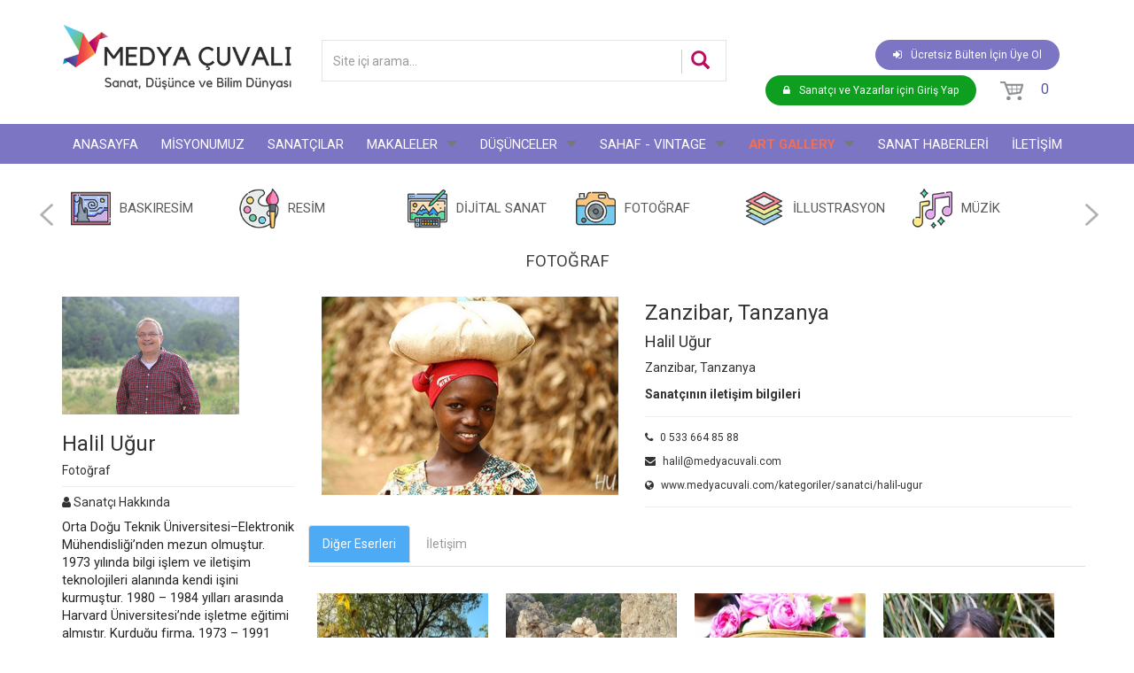

--- FILE ---
content_type: text/html; charset=UTF-8
request_url: https://www.medyacuvali.com/kategoriler/932/zanzibar-tanzanya-2
body_size: 169179
content:
<!DOCTYPE html>
<html lang="tr">
<head>
    <meta charset="utf-8">
    <meta http-equiv="X-UA-Compatible" content="IE=edge">
    <meta name="viewport" content="width=device-width, initial-scale=1, maximum-scale=1, user-scalable=no">

    <link rel="icon" href="/themes/default/img/favicon.png" type="image/x-icon"/>

    <link rel="stylesheet" href="https://fonts.googleapis.com/css?family=Roboto:400,700">
    <link rel="stylesheet" href="/themes/default/bower_components/animate.css/animate.css">
    <link rel="stylesheet" href="/themes/default/bower_components/font-awesome/css/font-awesome.css">
    <link rel="stylesheet" href="/themes/default/bower_components/hover/css/hover-min.css">
    <link rel="stylesheet" href="/themes/default/bower_components/bootstrap/dist/css/bootstrap.min.css">
    <link rel="stylesheet" href="/themes/default/bower_components/owl.carousel/dist/assets/owl.carousel.css">
    <link rel="stylesheet" href="/themes/default/bower_components/owl.carousel/dist/assets/owl.theme.default.min.css">
    <link rel="stylesheet" href="/themes/default/bower_components/fancybox/source/jquery.fancybox.css">
    <link rel="stylesheet" href="/themes/default/bower_components/stellarnav/css/stellarnav.min.css">
    <link rel="stylesheet" href="/themes/default/bower_components/datatables/media/css/dataTables.bootstrap.min.css"/>
    <link rel="stylesheet" href="/themes/default/bower_components/datatables/media/css/jquery.dataTables.min.css"/>
    <link rel="stylesheet" href="/themes/default/bower_components/sweetalert2/dist/sweetalert2.min.css"/>

    <link rel="stylesheet" href="/themes/default/css/styles.css?v5.5"/>
    <link rel="stylesheet" href="/themes/default/css/mobile.css?v6.5"/>


    <script src="/themes/default/bower_components/jquery/dist/jquery.min.js"></script>
    <script src="/themes/default/bower_components/bootstrap/dist/js/bootstrap.min.js"></script>
    <script src="/themes/default/bower_components/owl.carousel/dist/owl.carousel.js"></script>
    <script src="/themes/default/bower_components/stellarnav/js/stellarnav.min.js"></script>
    <script src="/themes/default/bower_components/fancybox/source/jquery.fancybox.js"></script>
    <script src="/themes/default/bower_components/datatables/media/js/jquery.dataTables.min.js"></script>
    <script src="/themes/default/bower_components/sweetalert2/dist/sweetalert2.js"></script>
    <script src="/themes/default/bower_components/masonry-layout/dist/masonry.pkgd.min.js"></script>
    <script src="/themes/default/js/function.js?v6.4"></script>


    <script async src="https://www.googletagmanager.com/gtag/js?id=UA-3277363-69"></script>
    <script>
        window.dataLayer = window.dataLayer || [];

        function gtag() {
            dataLayer.push(arguments);
        }

        gtag('js', new Date());

        gtag('config', 'UA-3277363-69');
    </script>

    <title>
        Zanzibar, Tanzanya - Medya Çuvalı - Sanat, Düşünce  ve Bilim Dünyası     </title>
            <meta name="description" content="Türkiye’nin sanat ve düşünce platformu. Sanat kategorilerinde hiçbir yerde bulamayacağınız özgün eserleri ziyaret edip, çok çeşitli konularda, yepyeni, güncel yazıları okuyabilirsiniz ve hatta Medya Çuvalı ekibine katılabilirsiniz."/>
        <meta name="keywords" content="Medya Çuvalı,sanat,resim,heykel,sanatçı,ressam,dijital sanat,blog,moda,sağlık,baskıresim,ankara sanat,güzel sanatlar,blog yazıları"/>
    
    <style type="text/css">
        @media screen and (max-width: 768px) {
            .blog-img img {
                width: 100%
            }

            .UstReklam img {
                width: 100% !important;
                height: 100% !important
            }

            .AltReklam img {
                width: 100% !important;
                height: 100% !important
            }

        }
    </style>

</head>
<body>
<header>
    <div class="header">
                <div class="header-top">
            <div class="container">
                <div class="row">
                    <div class="col-lg-3 col-md-3 col-sm-6 col-xs-12 header-logo">
                        <div class="logo">
                            <a href="/" title="Medya Çuvalı">
                                <img src="/themes/default/img/logo-tr.png"
                                     alt="Medya Çuvalı"/>
                            </a>
                        </div>
                    </div>
                    <div class="col-lg-5 col-md-4 col-sm-6 col-xs-12 m30 header-search">
                        <div id="custom-search-input">
                            <form method="get" action="/search" autocomplete="off">
                                <div class="input-group col-md-12">
                                    <input type="text" class="form-control input-md" name="q"
                                           placeholder="Site içi arama..."/>
                                    <span class="input-group-btn">
                                        <button class="btn btn-info btn-lg" type="submit"> <i class="glyphicon glyphicon-search"></i> </button>
                                      </span>
                                </div>
                            </form>
                        </div>
                    </div>
                    <div class="col-lg-4 col-md-5 col-xs-12 pull-right head-buttons text-right m30 header-user">
                                                    <div class="btn btn-signup">
                                <a href="/kayit-ol">
                                    <i class="fa fa-sign-in" aria-hidden="true"></i>Ücretsiz Bülten İçin Üye Ol                                </a>
                            </div>

                            <div class="btn btn-login">
                                <a href="/giris-yap">
                                    <i class="fa fa-lock" aria-hidden="true"></i>Sanatçı ve Yazarlar için Giriş Yap                                </a>
                            </div>
                                                <div class="btn cart-icon">
                            <div class="cart-click">
                                <a class="cart-contents" href="/sepet" title="Sepeti görüntüle">
                                    <img src="/themes/default/img/icon-cart.png">
                                    <span class="count">0</span>
                                </a>
                            </div>
                        </div>
                    </div>
                </div>
                <div class="clear"></div>
            </div>
        </div>
        <div class="header-nav">
            <div class="container">
                <div class="row">
                    <nav class="navbar">
                        <div class="stellarnav">
                            <ul class="nav navbar-nav">
                                <li><a href="/" class=" menu-">ANASAYFA</a></li>
                                <li><a href="/misyonumuz" class="misyonumuz menu-misyonumuz">MİSYONUMUZ</a></li>
                                <li><a href="/kategoriler" class="kategoriler menu-kategoriler">SANATÇILAR</a></li>
                                <li class="mega" data-columns="4"><a href="#" class="dusunenler menu-dusunenler">MAKALELER</a>
                                    <ul class="mega-container">
                                                                                    <li>
                                                <a href="/yazilar/dusunenler/grafik-tasarim" title="Grafik Tasarım">
                                                    <img src="/uploads/category_icons/12299.jpg" alt="Grafik Tasarım" class="menu-bg img-responsive">
                                                    <p class="megamenu_Catname">Grafik Tasarım</p>
                                                </a>
                                            </li>
                                                                                    <li>
                                                <a href="/yazilar/dusunenler/insan-ve-toplum-bilimleri" title="İnsan ve Toplum Bilimleri">
                                                    <img src="/uploads/category_icons/insan-ve-toplum-bilimleri.jpg" alt="İnsan ve Toplum Bilimleri" class="menu-bg img-responsive">
                                                    <p class="megamenu_Catname">İnsan ve Toplum Bilimleri</p>
                                                </a>
                                            </li>
                                                                                    <li>
                                                <a href="/yazilar/dusunenler/konuk-makaleler" title="Konuk Makaleler">
                                                    <img src="/uploads/category_icons/11141.jpg" alt="Konuk Makaleler" class="menu-bg img-responsive">
                                                    <p class="megamenu_Catname">Konuk Makaleler</p>
                                                </a>
                                            </li>
                                                                                    <li>
                                                <a href="/yazilar/dusunenler/psikoloji" title="Psikoloji">
                                                    <img src="/uploads/category_icons/2248.jpg" alt="Psikoloji" class="menu-bg img-responsive">
                                                    <p class="megamenu_Catname">Psikoloji</p>
                                                </a>
                                            </li>
                                                                                    <li>
                                                <a href="/yazilar/dusunenler/sanat-tarihi" title="Sanat Tarihi">
                                                    <img src="/uploads/category_icons/tarih.jpg" alt="Sanat Tarihi" class="menu-bg img-responsive">
                                                    <p class="megamenu_Catname">Sanat Tarihi</p>
                                                </a>
                                            </li>
                                                                                    <li>
                                                <a href="/yazilar/dusunenler/sosyoloji-1" title="Sosyoloji">
                                                    <img src="/uploads/category_icons/3494.jpg" alt="Sosyoloji" class="menu-bg img-responsive">
                                                    <p class="megamenu_Catname">Sosyoloji</p>
                                                </a>
                                            </li>
                                                                            </ul>
                                    <a class="dd-toggle" href="#"><span class="icon-plus"></span></a>
                                </li>
                                <li class="mega" data-columns="4"><a href="#" class="blog menu-blog">DÜŞÜNCELER</a>
                                    <ul class="mega-container">
                                                                                    <li>
                                                <a href="/yazilar/bloglar/dans-ve-imaj" title="Dans ve İmaj">
                                                    <img src="/uploads/category_icons/dans-ve-imaj.jpg" alt="Dans ve İmaj" class="menu-bg img-responsive">
                                                    <p class="megamenu_Catname">Dans ve İmaj</p>
                                                </a>
                                            </li>
                                                                                    <li>
                                                <a href="/yazilar/bloglar/edebiyat-2" title="Edebiyat">
                                                    <img src="/uploads/category_icons/2969.jpg" alt="Edebiyat" class="menu-bg img-responsive">
                                                    <p class="megamenu_Catname">Edebiyat</p>
                                                </a>
                                            </li>
                                                                                    <li>
                                                <a href="/yazilar/bloglar/felsefe-1" title="Felsefe">
                                                    <img src="/uploads/category_icons/16328.jpg" alt="Felsefe" class="menu-bg img-responsive">
                                                    <p class="megamenu_Catname">Felsefe</p>
                                                </a>
                                            </li>
                                                                                    <li>
                                                <a href="/yazilar/bloglar/fotograf-sinema-video" title="Fotoğraf-Sinema-Video">
                                                    <img src="/uploads/category_icons/9496.jpg" alt="Fotoğraf-Sinema-Video" class="menu-bg img-responsive">
                                                    <p class="megamenu_Catname">Fotoğraf-Sinema-Video</p>
                                                </a>
                                            </li>
                                                                                    <li>
                                                <a href="/yazilar/bloglar/konuk-dusunceler" title="Konuk Düşünceler">
                                                    <img src="/uploads/category_icons/12317.jpg" alt="Konuk Düşünceler" class="menu-bg img-responsive">
                                                    <p class="megamenu_Catname">Konuk Düşünceler</p>
                                                </a>
                                            </li>
                                                                                    <li>
                                                <a href="/yazilar/bloglar/psikoloji-1" title="Psikoloji">
                                                    <img src="/uploads/category_icons/5717.jpg" alt="Psikoloji" class="menu-bg img-responsive">
                                                    <p class="megamenu_Catname">Psikoloji</p>
                                                </a>
                                            </li>
                                                                                    <li>
                                                <a href="/yazilar/bloglar/sanat-tarihi-arkeoloji" title="Sanat Tarihi - Arkeoloji">
                                                    <img src="/uploads/category_icons/arkeoloji.jpg" alt="Sanat Tarihi - Arkeoloji" class="menu-bg img-responsive">
                                                    <p class="megamenu_Catname">Sanat Tarihi - Arkeoloji</p>
                                                </a>
                                            </li>
                                                                                    <li>
                                                <a href="/yazilar/bloglar/sosyoloji" title="Sosyoloji">
                                                    <img src="/uploads/category_icons/6886.jpg" alt="Sosyoloji" class="menu-bg img-responsive">
                                                    <p class="megamenu_Catname">Sosyoloji</p>
                                                </a>
                                            </li>
                                                                                    <li>
                                                <a href="/yazilar/bloglar/tiyatro" title="Tiyatro">
                                                    <img src="/uploads/category_icons/tiyatro.jpg" alt="Tiyatro" class="menu-bg img-responsive">
                                                    <p class="megamenu_Catname">Tiyatro</p>
                                                </a>
                                            </li>
                                                                            </ul>
                                    <a class="dd-toggle" href="#"><span class="icon-plus"></span></a>
                                </li>

                                                                    <li class="mega" data-columns="3"><a href="#" class="x x-blog">SAHAF - VINTAGE</a>
                                        <ul class="mega-container">
                                                                                            <li>
                                                    <a href="/urunler/menukategori/35/koleksiyon-kitaplar" title="Koleksiyon Kitaplar">
                                                        <img src="/uploads/category_icons/35132.jpg" alt="Koleksiyon Kitaplar" class="menu-bg img-responsive">
                                                        <p class="megamenu_Catname">Koleksiyon Kitaplar</p>
                                                    </a>
                                                </li>
                                                                                            <li>
                                                    <a href="/urunler/menukategori/36/sahaf-kitaplar" title="Sahaf Kitaplar">
                                                        <img src="/uploads/category_icons/36844.jpg" alt="Sahaf Kitaplar" class="menu-bg img-responsive">
                                                        <p class="megamenu_Catname">Sahaf Kitaplar</p>
                                                    </a>
                                                </li>
                                                                                            <li>
                                                    <a href="/urunler/menukategori/46/vintage" title="Vintage">
                                                        <img src="/uploads/category_icons/46205.jpg" alt="Vintage" class="menu-bg img-responsive">
                                                        <p class="megamenu_Catname">Vintage</p>
                                                    </a>
                                                </li>
                                                                                    </ul>
                                        <a class="dd-toggle" href="#"><span class="icon-plus"></span></a>
                                    </li>

                                                                    <li class="mega" data-columns="2"><a href="#" class="dukkanlar menu-dukkanlar">ART GALLERY</a>
                                        <ul class="mega-container">
                                                                                            <li style="width:50%;">
                                                    <a href="/urunler/galerikategori/47/medya-cuvali-galeri-ankara" title="Medya Çuvalı Galeri Ankara">
                                                        <img src="/uploads/category_icons/47882.jpg" alt="Medya Çuvalı Galeri Ankara" class="menu-bg img-responsive">
                                                        <p class="megamenu_Catname">Medya Çuvalı Galeri Ankara</p>
                                                    </a>
                                                </li>
                                                                                            <li style="width:50%;">
                                                    <a href="/urunler/galerikategori/48/online-galeri" title="Online Galeri">
                                                        <img src="/uploads/category_icons/48277.jpg" alt="Online Galeri" class="menu-bg img-responsive">
                                                        <p class="megamenu_Catname">Online Galeri</p>
                                                    </a>
                                                </li>
                                                                                    </ul>
                                        <a class="dd-toggle" href="#"><span class="icon-plus"></span></a>
                                    </li>
                                
                                <li><a href="/haberler" class="sanat-faaliyetleri menu-sanat-faaliyetleri">SANAT HABERLERİ</a></li>
                                <li><a href="/iletisim-1" class="iletisim-1 menu-iletisim-1">İLETİŞİM</a></li>

                            </ul>
                        </div>
                    </nav>
                </div>
            </div>
        </div>
    </div>
</header>
<section id="page-content">
  <div class="container-fluid">
    <div class="row">
      <section id="maincategory">
        <div class="container">
          <div class="row">
            <div class="maincategory">
              <div class="col-lg-12">
                <div id="maincategory-slider" class="owl-carousel text-center">
                                      <div class="item category-list">
                      <div class="category-box"><a href="/kategoriler/list/baskiresim" class="baskiresim" title="BASKIRESİM"><img src="/uploads/kategoriler/10777.png" class="hvr-grow-rotate">BASKIRESİM</a></div>
                    </div>
                                      <div class="item category-list">
                      <div class="category-box"><a href="/kategoriler/list/resim" class="resim" title="RESİM"><img src="/uploads/kategoriler/2437.png" class="hvr-grow-rotate">RESİM</a></div>
                    </div>
                                      <div class="item category-list">
                      <div class="category-box"><a href="/kategoriler/list/dijital-sanat" class="dijital-sanat" title="DİJİTAL SANAT"><img src="/uploads/kategoriler/9824.png" class="hvr-grow-rotate">DİJİTAL SANAT</a></div>
                    </div>
                                      <div class="item category-list">
                      <div class="category-box"><a href="/kategoriler/list/fotograf" class="fotograf" title="FOTOĞRAF"><img src="/uploads/kategoriler/4573.png" class="hvr-grow-rotate">FOTOĞRAF</a></div>
                    </div>
                                      <div class="item category-list">
                      <div class="category-box"><a href="/kategoriler/list/illustrasyon" class="illustrasyon" title="İLLUSTRASYON"><img src="/uploads/kategoriler/8153.png" class="hvr-grow-rotate">İLLUSTRASYON</a></div>
                    </div>
                                      <div class="item category-list">
                      <div class="category-box"><a href="/kategoriler/list/muzik" class="muzik" title="MÜZİK"><img src="/uploads/kategoriler/11105.png" class="hvr-grow-rotate">MÜZİK</a></div>
                    </div>
                                      <div class="item category-list">
                      <div class="category-box"><a href="/kategoriler/list/heykel" class="heykel" title="HEYKEL"><img src="/uploads/kategoriler/3696.png" class="hvr-grow-rotate">HEYKEL</a></div>
                    </div>
                                  </div>
              </div>
            </div>
          </div>
        </div>
      </section>
      <div class="page-content">
        <div class="col-lg-12 col-md-12 col-sm-12 col-xs-12">
          <div class="content">
            <h3 class="page-title">FOTOĞRAF</h3>
<style type="text/css">
    .content h3.page-title {
        text-align: center;
        margin: 0px 0px 30px 0px;
        font-size: 14pt;
    }

    .banban3 {
        display: none;
    }
</style>
<section class="artDetail">
    <div class="container">
        <div class="row">
            <div class="col-md-3 col-lg-3 col-xs-12 col-sm-12">
                <div class="yazarSide">
                    <img src="/uploads/users/705838.jpg" title="705838.jpg">
                    <h3>Halil Uğur </h3>
                    <h5>Fotoğraf </h5>
                    <hr class="border">
                    <h5><i class="fa fa-user" aria-hidden="true"></i> Sanatçı Hakkında</h5>
                    <div class="yazarInfobox">
                        <p class="bio"><p>Orta Doğu Teknik &Uuml;niversitesi&ndash;Elektronik M&uuml;hendisliği&rsquo;nden mezun olmuştur. 1973 yılında bilgi işlem ve iletişim teknolojileri alanında kendi işini kurmuştur. 1980 &ndash; 1984 yılları arasında Harvard &Uuml;niversitesi&rsquo;nde işletme eğitimi almıştır. Kurduğu firma, 1973 &ndash; 1991 yılları arasında T&uuml;rkiye&rsquo;ye bilgi işlem teknolojisini getiren, bu alanda yurt dışına hizmet de ihra&ccedil; etmiş, ilk ve en b&uuml;y&uuml;k yerli sermaye kuruluşu olarak bilinir. 1991 &ndash; 1994 yılları arasında T&uuml;rkmenistan&rsquo;ın Ankara İstanbul fahri konsolosu olarak g&ouml;rev yapmıştır. 1994 - 2000 yılları arasında T&uuml;rkmenistan&rsquo;ın Washington b&uuml;y&uuml;kel&ccedil;iliği g&ouml;revini &uuml;stlenmiş ve bu s&uuml;re boyunca Amerika&rsquo;da yaşamıştır. T&uuml;rkmenistan&rsquo;ın Amerika&rsquo;daki ilk b&uuml;y&uuml;kel&ccedil;isidir. Aynı s&uuml;reler i&ccedil;inde Kanada ve Meksika&rsquo;ya da T&uuml;rkmenistan&#39;ın b&uuml;y&uuml;kel&ccedil;iliğini yapmıştır. 2000 yılı sonunda T&uuml;rkiye&rsquo;ye d&ouml;nm&uuml;şt&uuml;r. D&ouml;n&uuml;ş&uuml;nden sonra da &ccedil;ift&ccedil;ilik yapmaya karar verip ziraat ile ilgili 1926&rsquo;dan bu yana devam eden ziraat/gıda aile işlerini devir alıp Halil Efendi &Ccedil;iftliği&rsquo;ni kurmuştur. İş yaşamına devam etmektedir. Seyahat tutkusu fotoğraf sanatına olan ilgisini arttırmıştır. Fotoğraf &ccedil;ekmeye lise yıllarında başlamıştır. Ana ilgi alanı insan ve k&uuml;lt&uuml;rlerdir. Fotoğrafları yurt dışında b&uuml;y&uuml;k ajanslarca da satılmaktadır.</p>

<p>B&uuml;y&uuml;kel&ccedil;ilik anılarını &#39;Rus Tanzimatı ve T&uuml;rkmenistan / Sıradışı Bir B&uuml;y&uuml;kel&ccedil;ilik Ser&uuml;veni&#39; adlı bir kitap olarak yayınlamıştır.</p>
</p>
                        <hr>
                                                    <p class="nfo"><i class="fa fa-phone" aria-hidden="true"></i> 0 533 664 85 88                            </p>
                                                                            <p class="nfo"><i class="fa fa-envelope" aria-hidden="true"></i>
                            <a href="mailto:halil@medyacuvali.com" class="E-Posta Gönder">halil@medyacuvali.com</a></p>
                                                                            <p class="nfo"><i class="fa fa-globe" aria-hidden="true"></i> www.medyacuvali.com/kategoriler/sanatci/halil-ugur</p>
                                                                                                                                            </div>

                </div>

            </div>
            <div class="col-md-9 col-lg-9 col-xs-12 col-sm-12">
                <div class="row">
                    <div class="col-md-5">
                        <a href="/uploads/kategoriler/932467.jpg" class="option">
                            <img src="/uploads/kategoriler/932467.jpg" class="img-responsive">
                        </a>
                    </div>
                    <div class="col-md-7">
                        <h3 style="margin-top: 5px;">Zanzibar, Tanzanya</h3>
                        <h4>Halil Uğur </h4>
                        <p>Zanzibar, Tanzanya</p>
                        <!--<a href="#" class="btn btn-primary" data-toggle="modal" data-target="#myModal">Bunu satın almak istiyorum</a>-->
                        <strong>Sanatçının iletişim bilgileri</strong>
                        <hr>
                                                    <p class="nfo"><i class="fa fa-phone" aria-hidden="true"></i> 0 533 664 85 88</p>
                        
                                                    <p class="nfo"><i class="fa fa-envelope" aria-hidden="true"></i> halil@medyacuvali.com</p>
                        
                                                    <p class="nfo"><i class="fa fa-globe" aria-hidden="true"></i> www.medyacuvali.com/kategoriler/sanatci/halil-ugur</p>
                        
                        
                        
                        
                                                <hr>
                        <div class="sharethis-inline-share-buttons"></div>
                    </div>
                    <div class="col-md-12">
                        <div class="row">
                            <ul class="nav nav-tabs" style="margin-bottom: 20px;">
                                <li class="active"><a href="#2a" data-toggle="tab">Diğer Eserleri</a>
                                </li>
                                <li><a href="#3a" data-toggle="tab">İletişim</a>
                                </li>
                            </ul>

                            <div id="exTab1" class="tab-content clearfix">
                                <div class="tab-pane" id="1a">
                                    <p>
                                        <p>Orta Doğu Teknik &Uuml;niversitesi&ndash;Elektronik M&uuml;hendisliği&rsquo;nden mezun olmuştur. 1973 yılında bilgi işlem ve iletişim teknolojileri alanında kendi işini kurmuştur. 1980 &ndash; 1984 yılları arasında Harvard &Uuml;niversitesi&rsquo;nde işletme eğitimi almıştır. Kurduğu firma, 1973 &ndash; 1991 yılları arasında T&uuml;rkiye&rsquo;ye bilgi işlem teknolojisini getiren, bu alanda yurt dışına hizmet de ihra&ccedil; etmiş, ilk ve en b&uuml;y&uuml;k yerli sermaye kuruluşu olarak bilinir. 1991 &ndash; 1994 yılları arasında T&uuml;rkmenistan&rsquo;ın Ankara İstanbul fahri konsolosu olarak g&ouml;rev yapmıştır. 1994 - 2000 yılları arasında T&uuml;rkmenistan&rsquo;ın Washington b&uuml;y&uuml;kel&ccedil;iliği g&ouml;revini &uuml;stlenmiş ve bu s&uuml;re boyunca Amerika&rsquo;da yaşamıştır. T&uuml;rkmenistan&rsquo;ın Amerika&rsquo;daki ilk b&uuml;y&uuml;kel&ccedil;isidir. Aynı s&uuml;reler i&ccedil;inde Kanada ve Meksika&rsquo;ya da T&uuml;rkmenistan&#39;ın b&uuml;y&uuml;kel&ccedil;iliğini yapmıştır. 2000 yılı sonunda T&uuml;rkiye&rsquo;ye d&ouml;nm&uuml;şt&uuml;r. D&ouml;n&uuml;ş&uuml;nden sonra da &ccedil;ift&ccedil;ilik yapmaya karar verip ziraat ile ilgili 1926&rsquo;dan bu yana devam eden ziraat/gıda aile işlerini devir alıp Halil Efendi &Ccedil;iftliği&rsquo;ni kurmuştur. İş yaşamına devam etmektedir. Seyahat tutkusu fotoğraf sanatına olan ilgisini arttırmıştır. Fotoğraf &ccedil;ekmeye lise yıllarında başlamıştır. Ana ilgi alanı insan ve k&uuml;lt&uuml;rlerdir. Fotoğrafları yurt dışında b&uuml;y&uuml;k ajanslarca da satılmaktadır.</p>

<p>B&uuml;y&uuml;kel&ccedil;ilik anılarını &#39;Rus Tanzimatı ve T&uuml;rkmenistan / Sıradışı Bir B&uuml;y&uuml;kel&ccedil;ilik Ser&uuml;veni&#39; adlı bir kitap olarak yayınlamıştır.</p>
                                    </p>
                                </div>
                                <div class="tab-pane active" id="2a">
                                                                            <div class="otherArts">
                                            <a href="/kategoriler/4520/anit-agacimizin-golgesinde-nar-kuruturuz"
                                               title="Anıt ağacımızın gölgesinde nar kuruturuz">
                                            <span class="ohCrop">
                                                <img src="/uploads/kategoriler/thumbnail/4520520.jpg" class="img-responsive">
                                            </span>
                                                <h4>Anıt ağacımızın gölgesinde nar kuruturuz</h4>
                                            </a>
                                        </div>
                                                                            <div class="otherArts">
                                            <a href="/kategoriler/4519/cok-dusunulecek-konu-var"
                                               title="Çok düşünülecek konu var">
                                            <span class="ohCrop">
                                                <img src="/uploads/kategoriler/thumbnail/4519687.jpg" class="img-responsive">
                                            </span>
                                                <h4>Çok düşünülecek konu var</h4>
                                            </a>
                                        </div>
                                                                            <div class="otherArts">
                                            <a href="/kategoriler/4500/yas-engellerini-delip-gecenler-peru"
                                               title="Yaş engellerini delip geçenler, Peru ">
                                            <span class="ohCrop">
                                                <img src="/uploads/kategoriler/thumbnail/4500542.jpg" class="img-responsive">
                                            </span>
                                                <h4>Yaş engellerini delip geçenler, Peru </h4>
                                            </a>
                                        </div>
                                                                            <div class="otherArts">
                                            <a href="/kategoriler/4498/essiz-bir-gulus-peru"
                                               title="Eşsiz bir gülüş, Peru ">
                                            <span class="ohCrop">
                                                <img src="/uploads/kategoriler/thumbnail/4498946.jpg" class="img-responsive">
                                            </span>
                                                <h4>Eşsiz bir gülüş, Peru </h4>
                                            </a>
                                        </div>
                                                                            <div class="otherArts">
                                            <a href="/kategoriler/4401/elinden-gelse-erik-dali-oynayacak-amazon"
                                               title=" Elinden gelse Erik Dalı oynayacak - Amazon ">
                                            <span class="ohCrop">
                                                <img src="/uploads/kategoriler/thumbnail/4401500.JPG" class="img-responsive">
                                            </span>
                                                <h4> Elinden gelse Erik Dalı oynayacak - Amazon </h4>
                                            </a>
                                        </div>
                                                                            <div class="otherArts">
                                            <a href="/kategoriler/4400/amazonda-suyun-renklerle-dansi"
                                               title="Amazon'da, suyun renklerle dansı ">
                                            <span class="ohCrop">
                                                <img src="/uploads/kategoriler/thumbnail/4400453.JPG" class="img-responsive">
                                            </span>
                                                <h4>Amazon'da, suyun renklerle dansı </h4>
                                            </a>
                                        </div>
                                                                            <div class="otherArts">
                                            <a href="/kategoriler/4303/uretici-kalite-kontrolunde-kuba"
                                               title="Üretici kalite kontrolünde, Küba">
                                            <span class="ohCrop">
                                                <img src="/uploads/kategoriler/thumbnail/4303801.jpg" class="img-responsive">
                                            </span>
                                                <h4>Üretici kalite kontrolünde, Küba</h4>
                                            </a>
                                        </div>
                                                                            <div class="otherArts">
                                            <a href="/kategoriler/4302/sicakta-ozgurluk-kuba"
                                               title="Sıcakta özgürlük, Küba">
                                            <span class="ohCrop">
                                                <img src="/uploads/kategoriler/thumbnail/4302401.jpg" class="img-responsive">
                                            </span>
                                                <h4>Sıcakta özgürlük, Küba</h4>
                                            </a>
                                        </div>
                                                                            <div class="otherArts">
                                            <a href="/kategoriler/4301/modernin-de-yasadigi-kuba"
                                               title="Modernin de yaşadığı Küba">
                                            <span class="ohCrop">
                                                <img src="/uploads/kategoriler/thumbnail/4301478.jpg" class="img-responsive">
                                            </span>
                                                <h4>Modernin de yaşadığı Küba</h4>
                                            </a>
                                        </div>
                                                                            <div class="otherArts">
                                            <a href="/kategoriler/4300/hemingwayin-vazgecilmez-restorani-kuba"
                                               title="Hemingway'in vazgeçilmez restoranı, Küba">
                                            <span class="ohCrop">
                                                <img src="/uploads/kategoriler/thumbnail/4300918.jpg" class="img-responsive">
                                            </span>
                                                <h4>Hemingway'in vazgeçilmez restoranı, Küba</h4>
                                            </a>
                                        </div>
                                                                            <div class="otherArts">
                                            <a href="/kategoriler/4299/hayata-yillarin-birikiminden-bakmak-kuba"
                                               title="Hayata yılların birikiminden bakmak, Küba">
                                            <span class="ohCrop">
                                                <img src="/uploads/kategoriler/thumbnail/4299653.jpg" class="img-responsive">
                                            </span>
                                                <h4>Hayata yılların birikiminden bakmak, Küba</h4>
                                            </a>
                                        </div>
                                                                            <div class="otherArts">
                                            <a href="/kategoriler/4298/guneste-nese-kuba"
                                               title="Güneşte neşe, Küba ">
                                            <span class="ohCrop">
                                                <img src="/uploads/kategoriler/thumbnail/4298263.jpg" class="img-responsive">
                                            </span>
                                                <h4>Güneşte neşe, Küba </h4>
                                            </a>
                                        </div>
                                                                            <div class="otherArts">
                                            <a href="/kategoriler/4297/eskinin-de-yasadigi-ulke-kuba"
                                               title="Eskinin de yaşadığı ülke, Küba ">
                                            <span class="ohCrop">
                                                <img src="/uploads/kategoriler/thumbnail/4297552.jpg" class="img-responsive">
                                            </span>
                                                <h4>Eskinin de yaşadığı ülke, Küba </h4>
                                            </a>
                                        </div>
                                                                            <div class="otherArts">
                                            <a href="/kategoriler/4296/kubada-keyif"
                                               title="Küba'da keyif">
                                            <span class="ohCrop">
                                                <img src="/uploads/kategoriler/thumbnail/4296248.jpg" class="img-responsive">
                                            </span>
                                                <h4>Küba'da keyif</h4>
                                            </a>
                                        </div>
                                                                            <div class="otherArts">
                                            <a href="/kategoriler/4295/trinidadda-nese"
                                               title="Trinidad'da neşe">
                                            <span class="ohCrop">
                                                <img src="/uploads/kategoriler/thumbnail/4295338.jpg" class="img-responsive">
                                            </span>
                                                <h4>Trinidad'da neşe</h4>
                                            </a>
                                        </div>
                                                                            <div class="otherArts">
                                            <a href="/kategoriler/4294/kubada-nese"
                                               title="Küba'da neşe">
                                            <span class="ohCrop">
                                                <img src="/uploads/kategoriler/thumbnail/4294903.jpg" class="img-responsive">
                                            </span>
                                                <h4>Küba'da neşe</h4>
                                            </a>
                                        </div>
                                                                            <div class="otherArts">
                                            <a href="/kategoriler/4293/trinidad-sokaklari"
                                               title="Trinidad sokakları">
                                            <span class="ohCrop">
                                                <img src="/uploads/kategoriler/thumbnail/4293842.jpg" class="img-responsive">
                                            </span>
                                                <h4>Trinidad sokakları</h4>
                                            </a>
                                        </div>
                                                                            <div class="otherArts">
                                            <a href="/kategoriler/4292/kubada-kapi-onunde"
                                               title="Küba'da kapı önünde">
                                            <span class="ohCrop">
                                                <img src="/uploads/kategoriler/thumbnail/4292909.jpg" class="img-responsive">
                                            </span>
                                                <h4>Küba'da kapı önünde</h4>
                                            </a>
                                        </div>
                                                                            <div class="otherArts">
                                            <a href="/kategoriler/4291/havana-sokaklari"
                                               title="Havana sokakları">
                                            <span class="ohCrop">
                                                <img src="/uploads/kategoriler/thumbnail/429144.jpg" class="img-responsive">
                                            </span>
                                                <h4>Havana sokakları</h4>
                                            </a>
                                        </div>
                                                                            <div class="otherArts">
                                            <a href="/kategoriler/4290/havana-guzeli"
                                               title="Havana güzeli">
                                            <span class="ohCrop">
                                                <img src="/uploads/kategoriler/thumbnail/4290610.jpg" class="img-responsive">
                                            </span>
                                                <h4>Havana güzeli</h4>
                                            </a>
                                        </div>
                                                                            <div class="otherArts">
                                            <a href="/kategoriler/4289/kubada-cocuk-ve-okul"
                                               title="Küba'da çocuk ve okul ">
                                            <span class="ohCrop">
                                                <img src="/uploads/kategoriler/thumbnail/4289385.jpg" class="img-responsive">
                                            </span>
                                                <h4>Küba'da çocuk ve okul </h4>
                                            </a>
                                        </div>
                                                                            <div class="otherArts">
                                            <a href="/kategoriler/4287/amazonda-mutlu-olmak"
                                               title="Amazon'da mutlu olmak">
                                            <span class="ohCrop">
                                                <img src="/uploads/kategoriler/thumbnail/4287893.jpg" class="img-responsive">
                                            </span>
                                                <h4>Amazon'da mutlu olmak</h4>
                                            </a>
                                        </div>
                                                                            <div class="otherArts">
                                            <a href="/kategoriler/4286/amazonda-cicek-olmak"
                                               title="Amazon'da çiçek olmak">
                                            <span class="ohCrop">
                                                <img src="/uploads/kategoriler/thumbnail/4286786.jpg" class="img-responsive">
                                            </span>
                                                <h4>Amazon'da çiçek olmak</h4>
                                            </a>
                                        </div>
                                                                            <div class="otherArts">
                                            <a href="/kategoriler/4225/suda-yansimalar"
                                               title="Suda yansımalar">
                                            <span class="ohCrop">
                                                <img src="/uploads/kategoriler/thumbnail/4225889.jpg" class="img-responsive">
                                            </span>
                                                <h4>Suda yansımalar</h4>
                                            </a>
                                        </div>
                                                                            <div class="otherArts">
                                            <a href="/kategoriler/4224/anadoluda-bir-ev"
                                               title="Anadolu'da bir ev ">
                                            <span class="ohCrop">
                                                <img src="/uploads/kategoriler/thumbnail/4224886.JPG" class="img-responsive">
                                            </span>
                                                <h4>Anadolu'da bir ev </h4>
                                            </a>
                                        </div>
                                                                            <div class="otherArts">
                                            <a href="/kategoriler/4211/eynif-ovasinda-dans-eden-cinarlar"
                                               title="Eynif Ovasında Dans Eden Çınarlar">
                                            <span class="ohCrop">
                                                <img src="/uploads/kategoriler/thumbnail/4211263.jpg" class="img-responsive">
                                            </span>
                                                <h4>Eynif Ovasında Dans Eden Çınarlar</h4>
                                            </a>
                                        </div>
                                                                            <div class="otherArts">
                                            <a href="/kategoriler/4208/cocuk-her-yerde-temiz-ve-guzel-kuba"
                                               title="Çocuk her yerde temiz ve güzel - Küba">
                                            <span class="ohCrop">
                                                <img src="/uploads/kategoriler/thumbnail/4208713.JPG" class="img-responsive">
                                            </span>
                                                <h4>Çocuk her yerde temiz ve güzel - Küba</h4>
                                            </a>
                                        </div>
                                                                            <div class="otherArts">
                                            <a href="/kategoriler/4207/cocuk-her-yerde-temiz-ve-guzel-hindistan"
                                               title="Çocuk her yerde temiz ve güzel - Hindistan">
                                            <span class="ohCrop">
                                                <img src="/uploads/kategoriler/thumbnail/4207524.JPG" class="img-responsive">
                                            </span>
                                                <h4>Çocuk her yerde temiz ve güzel - Hindistan</h4>
                                            </a>
                                        </div>
                                                                            <div class="otherArts">
                                            <a href="/kategoriler/4189/ekvator-tulu"
                                               title="Ekvator Tülü">
                                            <span class="ohCrop">
                                                <img src="/uploads/kategoriler/thumbnail/418991.jpg" class="img-responsive">
                                            </span>
                                                <h4>Ekvator Tülü</h4>
                                            </a>
                                        </div>
                                                                            <div class="otherArts">
                                            <a href="/kategoriler/4183/uygur-ailesinde-bayram-yemegi-uygur-bolgesi-1984-yili"
                                               title="Uygur Ailesinde Bayram Yemeği, Uygur Bölgesi, 1984 yılı">
                                            <span class="ohCrop">
                                                <img src="/uploads/kategoriler/thumbnail/4183456.jpg" class="img-responsive">
                                            </span>
                                                <h4>Uygur Ailesinde Bayram Yemeği, Uygur Bölgesi, 1984 yılı</h4>
                                            </a>
                                        </div>
                                                                            <div class="otherArts">
                                            <a href="/kategoriler/4165/kirgiz-obasi-karakurum-gecidi"
                                               title="Kırgız Obası, Karakurum Geçidi">
                                            <span class="ohCrop">
                                                <img src="/uploads/kategoriler/thumbnail/4165459.jpg" class="img-responsive">
                                            </span>
                                                <h4>Kırgız Obası, Karakurum Geçidi</h4>
                                            </a>
                                        </div>
                                                                            <div class="otherArts">
                                            <a href="/kategoriler/4164/uygur-aile-sofrasinda-uygur-bolgesi-1984-yili"
                                               title="Uygur Aile Sofrasında, Uygur Bölgesi, 1984 yılı">
                                            <span class="ohCrop">
                                                <img src="/uploads/kategoriler/thumbnail/4164933.jpg" class="img-responsive">
                                            </span>
                                                <h4>Uygur Aile Sofrasında, Uygur Bölgesi, 1984 yılı</h4>
                                            </a>
                                        </div>
                                                                            <div class="otherArts">
                                            <a href="/kategoriler/4163/hindistan-034"
                                               title="Hindistan  034">
                                            <span class="ohCrop">
                                                <img src="/uploads/kategoriler/thumbnail/4163174.jpg" class="img-responsive">
                                            </span>
                                                <h4>Hindistan  034</h4>
                                            </a>
                                        </div>
                                                                            <div class="otherArts">
                                            <a href="/kategoriler/4162/hindistan-033"
                                               title="Hindistan  033">
                                            <span class="ohCrop">
                                                <img src="/uploads/kategoriler/thumbnail/4162675.jpg" class="img-responsive">
                                            </span>
                                                <h4>Hindistan  033</h4>
                                            </a>
                                        </div>
                                                                            <div class="otherArts">
                                            <a href="/kategoriler/4161/hindistan-032"
                                               title="Hindistan  032">
                                            <span class="ohCrop">
                                                <img src="/uploads/kategoriler/thumbnail/4161324.jpg" class="img-responsive">
                                            </span>
                                                <h4>Hindistan  032</h4>
                                            </a>
                                        </div>
                                                                            <div class="otherArts">
                                            <a href="/kategoriler/4160/hindistan-031"
                                               title="Hindistan  031">
                                            <span class="ohCrop">
                                                <img src="/uploads/kategoriler/thumbnail/4160814.jpg" class="img-responsive">
                                            </span>
                                                <h4>Hindistan  031</h4>
                                            </a>
                                        </div>
                                                                            <div class="otherArts">
                                            <a href="/kategoriler/4159/hindistan-030"
                                               title="Hindistan  030">
                                            <span class="ohCrop">
                                                <img src="/uploads/kategoriler/thumbnail/4159345.jpg" class="img-responsive">
                                            </span>
                                                <h4>Hindistan  030</h4>
                                            </a>
                                        </div>
                                                                            <div class="otherArts">
                                            <a href="/kategoriler/4158/hindistan-029"
                                               title="Hindistan  029">
                                            <span class="ohCrop">
                                                <img src="/uploads/kategoriler/thumbnail/4158249.jpg" class="img-responsive">
                                            </span>
                                                <h4>Hindistan  029</h4>
                                            </a>
                                        </div>
                                                                            <div class="otherArts">
                                            <a href="/kategoriler/4157/hindistan-028"
                                               title="Hindistan  028">
                                            <span class="ohCrop">
                                                <img src="/uploads/kategoriler/thumbnail/4157932.jpg" class="img-responsive">
                                            </span>
                                                <h4>Hindistan  028</h4>
                                            </a>
                                        </div>
                                                                            <div class="otherArts">
                                            <a href="/kategoriler/4156/hindistan-027"
                                               title="Hindistan  027">
                                            <span class="ohCrop">
                                                <img src="/uploads/kategoriler/thumbnail/4156556.jpg" class="img-responsive">
                                            </span>
                                                <h4>Hindistan  027</h4>
                                            </a>
                                        </div>
                                                                            <div class="otherArts">
                                            <a href="/kategoriler/4155/hindistan-026"
                                               title="Hindistan  026">
                                            <span class="ohCrop">
                                                <img src="/uploads/kategoriler/thumbnail/4155540.jpg" class="img-responsive">
                                            </span>
                                                <h4>Hindistan  026</h4>
                                            </a>
                                        </div>
                                                                            <div class="otherArts">
                                            <a href="/kategoriler/4154/hindistan-025"
                                               title="Hindistan  025">
                                            <span class="ohCrop">
                                                <img src="/uploads/kategoriler/thumbnail/4154759.jpg" class="img-responsive">
                                            </span>
                                                <h4>Hindistan  025</h4>
                                            </a>
                                        </div>
                                                                            <div class="otherArts">
                                            <a href="/kategoriler/4153/hindistan-024"
                                               title="Hindistan  024">
                                            <span class="ohCrop">
                                                <img src="/uploads/kategoriler/thumbnail/4153158.jpg" class="img-responsive">
                                            </span>
                                                <h4>Hindistan  024</h4>
                                            </a>
                                        </div>
                                                                            <div class="otherArts">
                                            <a href="/kategoriler/4152/hindistan-023"
                                               title="Hindistan  023">
                                            <span class="ohCrop">
                                                <img src="/uploads/kategoriler/thumbnail/4152897.jpg" class="img-responsive">
                                            </span>
                                                <h4>Hindistan  023</h4>
                                            </a>
                                        </div>
                                                                            <div class="otherArts">
                                            <a href="/kategoriler/4151/hindistan-022"
                                               title="Hindistan  022">
                                            <span class="ohCrop">
                                                <img src="/uploads/kategoriler/thumbnail/4151426.jpg" class="img-responsive">
                                            </span>
                                                <h4>Hindistan  022</h4>
                                            </a>
                                        </div>
                                                                            <div class="otherArts">
                                            <a href="/kategoriler/4150/hindistan-021"
                                               title="Hindistan  021">
                                            <span class="ohCrop">
                                                <img src="/uploads/kategoriler/thumbnail/4150840.jpg" class="img-responsive">
                                            </span>
                                                <h4>Hindistan  021</h4>
                                            </a>
                                        </div>
                                                                            <div class="otherArts">
                                            <a href="/kategoriler/4149/hindistan-020"
                                               title="Hindistan  020">
                                            <span class="ohCrop">
                                                <img src="/uploads/kategoriler/thumbnail/4149533.jpg" class="img-responsive">
                                            </span>
                                                <h4>Hindistan  020</h4>
                                            </a>
                                        </div>
                                                                            <div class="otherArts">
                                            <a href="/kategoriler/4148/hindistan-019"
                                               title="Hindistan  019">
                                            <span class="ohCrop">
                                                <img src="/uploads/kategoriler/thumbnail/4148572.jpg" class="img-responsive">
                                            </span>
                                                <h4>Hindistan  019</h4>
                                            </a>
                                        </div>
                                                                            <div class="otherArts">
                                            <a href="/kategoriler/4147/hindistan-018"
                                               title="Hindistan  018">
                                            <span class="ohCrop">
                                                <img src="/uploads/kategoriler/thumbnail/4147837.jpg" class="img-responsive">
                                            </span>
                                                <h4>Hindistan  018</h4>
                                            </a>
                                        </div>
                                                                            <div class="otherArts">
                                            <a href="/kategoriler/4146/hindistan-017"
                                               title="Hindistan  017">
                                            <span class="ohCrop">
                                                <img src="/uploads/kategoriler/thumbnail/4146502.jpg" class="img-responsive">
                                            </span>
                                                <h4>Hindistan  017</h4>
                                            </a>
                                        </div>
                                                                            <div class="otherArts">
                                            <a href="/kategoriler/4145/hindistan-016"
                                               title="Hindistan  016">
                                            <span class="ohCrop">
                                                <img src="/uploads/kategoriler/thumbnail/4145341.jpg" class="img-responsive">
                                            </span>
                                                <h4>Hindistan  016</h4>
                                            </a>
                                        </div>
                                                                            <div class="otherArts">
                                            <a href="/kategoriler/4144/hindistan-015"
                                               title="Hindistan  015">
                                            <span class="ohCrop">
                                                <img src="/uploads/kategoriler/thumbnail/4144293.jpg" class="img-responsive">
                                            </span>
                                                <h4>Hindistan  015</h4>
                                            </a>
                                        </div>
                                                                            <div class="otherArts">
                                            <a href="/kategoriler/4143/hindistan-014"
                                               title="Hindistan  014">
                                            <span class="ohCrop">
                                                <img src="/uploads/kategoriler/thumbnail/4143565.jpg" class="img-responsive">
                                            </span>
                                                <h4>Hindistan  014</h4>
                                            </a>
                                        </div>
                                                                            <div class="otherArts">
                                            <a href="/kategoriler/4142/hindistan-013"
                                               title="Hindistan  013">
                                            <span class="ohCrop">
                                                <img src="/uploads/kategoriler/thumbnail/4142451.jpg" class="img-responsive">
                                            </span>
                                                <h4>Hindistan  013</h4>
                                            </a>
                                        </div>
                                                                            <div class="otherArts">
                                            <a href="/kategoriler/4141/hindistan-012"
                                               title="Hindistan  012">
                                            <span class="ohCrop">
                                                <img src="/uploads/kategoriler/thumbnail/4141604.jpg" class="img-responsive">
                                            </span>
                                                <h4>Hindistan  012</h4>
                                            </a>
                                        </div>
                                                                            <div class="otherArts">
                                            <a href="/kategoriler/4140/hindistan-011"
                                               title="Hindistan  011">
                                            <span class="ohCrop">
                                                <img src="/uploads/kategoriler/thumbnail/4140499.jpg" class="img-responsive">
                                            </span>
                                                <h4>Hindistan  011</h4>
                                            </a>
                                        </div>
                                                                            <div class="otherArts">
                                            <a href="/kategoriler/4139/hindistan-010"
                                               title="Hindistan  010">
                                            <span class="ohCrop">
                                                <img src="/uploads/kategoriler/thumbnail/4139694.jpg" class="img-responsive">
                                            </span>
                                                <h4>Hindistan  010</h4>
                                            </a>
                                        </div>
                                                                            <div class="otherArts">
                                            <a href="/kategoriler/4138/hindistan-09"
                                               title="Hindistan  09">
                                            <span class="ohCrop">
                                                <img src="/uploads/kategoriler/thumbnail/4138417.jpg" class="img-responsive">
                                            </span>
                                                <h4>Hindistan  09</h4>
                                            </a>
                                        </div>
                                                                            <div class="otherArts">
                                            <a href="/kategoriler/4137/hindistan-08"
                                               title="Hindistan  08">
                                            <span class="ohCrop">
                                                <img src="/uploads/kategoriler/thumbnail/4137469.jpg" class="img-responsive">
                                            </span>
                                                <h4>Hindistan  08</h4>
                                            </a>
                                        </div>
                                                                            <div class="otherArts">
                                            <a href="/kategoriler/4136/hindistan-07"
                                               title="Hindistan  07">
                                            <span class="ohCrop">
                                                <img src="/uploads/kategoriler/thumbnail/4136209.jpg" class="img-responsive">
                                            </span>
                                                <h4>Hindistan  07</h4>
                                            </a>
                                        </div>
                                                                            <div class="otherArts">
                                            <a href="/kategoriler/4135/hindistan-06"
                                               title="Hindistan  06">
                                            <span class="ohCrop">
                                                <img src="/uploads/kategoriler/thumbnail/4135248.jpg" class="img-responsive">
                                            </span>
                                                <h4>Hindistan  06</h4>
                                            </a>
                                        </div>
                                                                            <div class="otherArts">
                                            <a href="/kategoriler/4134/hindistan-05"
                                               title="Hindistan  05">
                                            <span class="ohCrop">
                                                <img src="/uploads/kategoriler/thumbnail/4134134.jpg" class="img-responsive">
                                            </span>
                                                <h4>Hindistan  05</h4>
                                            </a>
                                        </div>
                                                                            <div class="otherArts">
                                            <a href="/kategoriler/4133/hindistan-04"
                                               title="Hindistan  04">
                                            <span class="ohCrop">
                                                <img src="/uploads/kategoriler/thumbnail/413354.jpg" class="img-responsive">
                                            </span>
                                                <h4>Hindistan  04</h4>
                                            </a>
                                        </div>
                                                                            <div class="otherArts">
                                            <a href="/kategoriler/4132/hindistan-03"
                                               title="Hindistan  03">
                                            <span class="ohCrop">
                                                <img src="/uploads/kategoriler/thumbnail/4132136.jpg" class="img-responsive">
                                            </span>
                                                <h4>Hindistan  03</h4>
                                            </a>
                                        </div>
                                                                            <div class="otherArts">
                                            <a href="/kategoriler/4131/hindistan-02"
                                               title="Hindistan  02">
                                            <span class="ohCrop">
                                                <img src="/uploads/kategoriler/thumbnail/413127.jpg" class="img-responsive">
                                            </span>
                                                <h4>Hindistan  02</h4>
                                            </a>
                                        </div>
                                                                            <div class="otherArts">
                                            <a href="/kategoriler/4130/hindistan-01"
                                               title="Hindistan  01">
                                            <span class="ohCrop">
                                                <img src="/uploads/kategoriler/thumbnail/4130810.jpg" class="img-responsive">
                                            </span>
                                                <h4>Hindistan  01</h4>
                                            </a>
                                        </div>
                                                                            <div class="otherArts">
                                            <a href="/kategoriler/4092/hindistan"
                                               title="Hindistan">
                                            <span class="ohCrop">
                                                <img src="/uploads/kategoriler/thumbnail/4092696.JPG" class="img-responsive">
                                            </span>
                                                <h4>Hindistan</h4>
                                            </a>
                                        </div>
                                                                            <div class="otherArts">
                                            <a href="/kategoriler/4091/hindistan"
                                               title="Hindistan">
                                            <span class="ohCrop">
                                                <img src="/uploads/kategoriler/thumbnail/4091735.JPG" class="img-responsive">
                                            </span>
                                                <h4>Hindistan</h4>
                                            </a>
                                        </div>
                                                                            <div class="otherArts">
                                            <a href="/kategoriler/4054/sevgi"
                                               title="Sevgi">
                                            <span class="ohCrop">
                                                <img src="/uploads/kategoriler/thumbnail/4054135.jpg" class="img-responsive">
                                            </span>
                                                <h4>Sevgi</h4>
                                            </a>
                                        </div>
                                                                            <div class="otherArts">
                                            <a href="/kategoriler/4053/saklikent"
                                               title="Saklıkent">
                                            <span class="ohCrop">
                                                <img src="/uploads/kategoriler/thumbnail/4053451.jpg" class="img-responsive">
                                            </span>
                                                <h4>Saklıkent</h4>
                                            </a>
                                        </div>
                                                                            <div class="otherArts">
                                            <a href="/kategoriler/4051/hayata-gulumsemek"
                                               title="Hayata gülümsemek">
                                            <span class="ohCrop">
                                                <img src="/uploads/kategoriler/thumbnail/4051225.jpg" class="img-responsive">
                                            </span>
                                                <h4>Hayata gülümsemek</h4>
                                            </a>
                                        </div>
                                                                            <div class="otherArts">
                                            <a href="/kategoriler/3989/huzur"
                                               title="Huzur">
                                            <span class="ohCrop">
                                                <img src="/uploads/kategoriler/thumbnail/3989961.jpg" class="img-responsive">
                                            </span>
                                                <h4>Huzur</h4>
                                            </a>
                                        </div>
                                                                            <div class="otherArts">
                                            <a href="/kategoriler/3988/bizim-gozlemeye-bitti-derler"
                                               title="Bizim gözlemeye 'bitti' derler">
                                            <span class="ohCrop">
                                                <img src="/uploads/kategoriler/thumbnail/3988434.jpg" class="img-responsive">
                                            </span>
                                                <h4>Bizim gözlemeye 'bitti' derler</h4>
                                            </a>
                                        </div>
                                                                            <div class="otherArts">
                                            <a href="/kategoriler/3987/sanki-bir-senlik-var"
                                               title="Sanki bir şenlik var">
                                            <span class="ohCrop">
                                                <img src="/uploads/kategoriler/thumbnail/3987513.jpg" class="img-responsive">
                                            </span>
                                                <h4>Sanki bir şenlik var</h4>
                                            </a>
                                        </div>
                                                                            <div class="otherArts">
                                            <a href="/kategoriler/3985/istanbulda-karsi-kiyi"
                                               title="İstanbul'da karşı kıyı ">
                                            <span class="ohCrop">
                                                <img src="/uploads/kategoriler/thumbnail/3985323.jpg" class="img-responsive">
                                            </span>
                                                <h4>İstanbul'da karşı kıyı </h4>
                                            </a>
                                        </div>
                                                                            <div class="otherArts">
                                            <a href="/kategoriler/3957/poz-vermek-zanzibar"
                                               title="Poz vermek, Zanzibar">
                                            <span class="ohCrop">
                                                <img src="/uploads/kategoriler/thumbnail/3957134.JPG" class="img-responsive">
                                            </span>
                                                <h4>Poz vermek, Zanzibar</h4>
                                            </a>
                                        </div>
                                                                            <div class="otherArts">
                                            <a href="/kategoriler/3956/karanfil-agactan-toplanmada-zanzibar"
                                               title="Karanfil, ağaçtan toplanmada, Zanzibar">
                                            <span class="ohCrop">
                                                <img src="/uploads/kategoriler/thumbnail/3956691.JPG" class="img-responsive">
                                            </span>
                                                <h4>Karanfil, ağaçtan toplanmada, Zanzibar</h4>
                                            </a>
                                        </div>
                                                                            <div class="otherArts">
                                            <a href="/kategoriler/3955/cocuklar-her-yerde-ayni-zanzibar"
                                               title="Çocuklar her yerde aynı, Zanzibar">
                                            <span class="ohCrop">
                                                <img src="/uploads/kategoriler/thumbnail/3955164.JPG" class="img-responsive">
                                            </span>
                                                <h4>Çocuklar her yerde aynı, Zanzibar</h4>
                                            </a>
                                        </div>
                                                                            <div class="otherArts">
                                            <a href="/kategoriler/3891/butan-rahipler-ayine-cagiriyor"
                                               title="Butan, Rahipler ayine çağırıyor">
                                            <span class="ohCrop">
                                                <img src="/uploads/kategoriler/thumbnail/3891154.jpg" class="img-responsive">
                                            </span>
                                                <h4>Butan, Rahipler ayine çağırıyor</h4>
                                            </a>
                                        </div>
                                                                            <div class="otherArts">
                                            <a href="/kategoriler/3890/butan-budist-tapinak"
                                               title="Butan, Budist Tapınak">
                                            <span class="ohCrop">
                                                <img src="/uploads/kategoriler/thumbnail/3890933.jpg" class="img-responsive">
                                            </span>
                                                <h4>Butan, Budist Tapınak</h4>
                                            </a>
                                        </div>
                                                                            <div class="otherArts">
                                            <a href="/kategoriler/3889/mogol-atli"
                                               title="Moğol Atlı">
                                            <span class="ohCrop">
                                                <img src="/uploads/kategoriler/thumbnail/3889147.jpg" class="img-responsive">
                                            </span>
                                                <h4>Moğol Atlı</h4>
                                            </a>
                                        </div>
                                                                            <div class="otherArts">
                                            <a href="/kategoriler/3888/kul-tigin-yaziti-orhun-mogolistan"
                                               title="Kül Tigin Yazıtı, Orhun, Moğolistan">
                                            <span class="ohCrop">
                                                <img src="/uploads/kategoriler/thumbnail/3888614.jpg" class="img-responsive">
                                            </span>
                                                <h4>Kül Tigin Yazıtı, Orhun, Moğolistan</h4>
                                            </a>
                                        </div>
                                                                            <div class="otherArts">
                                            <a href="/kategoriler/3887/anit-kaidesi-balasagun-mogolistan"
                                               title="Anıt Kaidesi, Balasagun, Moğolistan">
                                            <span class="ohCrop">
                                                <img src="/uploads/kategoriler/thumbnail/3887636.jpg" class="img-responsive">
                                            </span>
                                                <h4>Anıt Kaidesi, Balasagun, Moğolistan</h4>
                                            </a>
                                        </div>
                                                                            <div class="otherArts">
                                            <a href="/kategoriler/2924/peru-ve-cocuk"
                                               title="Peru ve Çocuk">
                                            <span class="ohCrop">
                                                <img src="/uploads/kategoriler/thumbnail/2924647.jpg" class="img-responsive">
                                            </span>
                                                <h4>Peru ve Çocuk</h4>
                                            </a>
                                        </div>
                                                                            <div class="otherArts">
                                            <a href="/kategoriler/2923/toroslar"
                                               title="Toroslar ">
                                            <span class="ohCrop">
                                                <img src="/uploads/kategoriler/thumbnail/292373.jpg" class="img-responsive">
                                            </span>
                                                <h4>Toroslar </h4>
                                            </a>
                                        </div>
                                                                            <div class="otherArts">
                                            <a href="/kategoriler/2922/peru-titicacada-cocuk"
                                               title="Peru, Titicaca'da Çocuk">
                                            <span class="ohCrop">
                                                <img src="/uploads/kategoriler/thumbnail/2922575.jpg" class="img-responsive">
                                            </span>
                                                <h4>Peru, Titicaca'da Çocuk</h4>
                                            </a>
                                        </div>
                                                                            <div class="otherArts">
                                            <a href="/kategoriler/2878/manhattan-ny-usa"
                                               title="Manhattan, NY, USA ">
                                            <span class="ohCrop">
                                                <img src="/uploads/kategoriler/thumbnail/2878771.jpg" class="img-responsive">
                                            </span>
                                                <h4>Manhattan, NY, USA </h4>
                                            </a>
                                        </div>
                                                                            <div class="otherArts">
                                            <a href="/kategoriler/2876/genc-hindistan"
                                               title="Genç, Hindistan ">
                                            <span class="ohCrop">
                                                <img src="/uploads/kategoriler/thumbnail/2876908.jpg" class="img-responsive">
                                            </span>
                                                <h4>Genç, Hindistan </h4>
                                            </a>
                                        </div>
                                                                            <div class="otherArts">
                                            <a href="/kategoriler/2851/manti"
                                               title="Mantı">
                                            <span class="ohCrop">
                                                <img src="/uploads/kategoriler/thumbnail/2851305.jpg" class="img-responsive">
                                            </span>
                                                <h4>Mantı</h4>
                                            </a>
                                        </div>
                                                                            <div class="otherArts">
                                            <a href="/kategoriler/2850/gulum"
                                               title="Gülüm">
                                            <span class="ohCrop">
                                                <img src="/uploads/kategoriler/thumbnail/2850558.jpg" class="img-responsive">
                                            </span>
                                                <h4>Gülüm</h4>
                                            </a>
                                        </div>
                                                                            <div class="otherArts">
                                            <a href="/kategoriler/2849/asure"
                                               title="Aşure">
                                            <span class="ohCrop">
                                                <img src="/uploads/kategoriler/thumbnail/2849501.jpg" class="img-responsive">
                                            </span>
                                                <h4>Aşure</h4>
                                            </a>
                                        </div>
                                                                            <div class="otherArts">
                                            <a href="/kategoriler/2827/tapinak-cicekleri-hindistan"
                                               title="Tapınak Çiçekleri , Hindistan">
                                            <span class="ohCrop">
                                                <img src="/uploads/kategoriler/thumbnail/2827520.jpg" class="img-responsive">
                                            </span>
                                                <h4>Tapınak Çiçekleri , Hindistan</h4>
                                            </a>
                                        </div>
                                                                            <div class="otherArts">
                                            <a href="/kategoriler/2826/tac-mahal-hindistan"
                                               title="Tac Mahal, Hindistan ">
                                            <span class="ohCrop">
                                                <img src="/uploads/kategoriler/thumbnail/2826192.jpg" class="img-responsive">
                                            </span>
                                                <h4>Tac Mahal, Hindistan </h4>
                                            </a>
                                        </div>
                                                                            <div class="otherArts">
                                            <a href="/kategoriler/2723/cocuklar-hindistan"
                                               title="Çocuklar, Hindistan">
                                            <span class="ohCrop">
                                                <img src="/uploads/kategoriler/thumbnail/2723820.jpg" class="img-responsive">
                                            </span>
                                                <h4>Çocuklar, Hindistan</h4>
                                            </a>
                                        </div>
                                                                            <div class="otherArts">
                                            <a href="/kategoriler/2722/toroslar"
                                               title="Toroslar ">
                                            <span class="ohCrop">
                                                <img src="/uploads/kategoriler/thumbnail/272219.jpg" class="img-responsive">
                                            </span>
                                                <h4>Toroslar </h4>
                                            </a>
                                        </div>
                                                                            <div class="otherArts">
                                            <a href="/kategoriler/2721/guleryuz-hindistan"
                                               title="Güleryüz, Hindistan">
                                            <span class="ohCrop">
                                                <img src="/uploads/kategoriler/thumbnail/2721456.jpg" class="img-responsive">
                                            </span>
                                                <h4>Güleryüz, Hindistan</h4>
                                            </a>
                                        </div>
                                                                            <div class="otherArts">
                                            <a href="/kategoriler/2647/altinbesik-magarasi"
                                               title="Altınbeşik Mağarası ">
                                            <span class="ohCrop">
                                                <img src="/uploads/kategoriler/thumbnail/2647649.jpg" class="img-responsive">
                                            </span>
                                                <h4>Altınbeşik Mağarası </h4>
                                            </a>
                                        </div>
                                                                            <div class="otherArts">
                                            <a href="/kategoriler/2586/costa-rica"
                                               title="Costa Rica">
                                            <span class="ohCrop">
                                                <img src="/uploads/kategoriler/thumbnail/2586822.jpg" class="img-responsive">
                                            </span>
                                                <h4>Costa Rica</h4>
                                            </a>
                                        </div>
                                                                            <div class="otherArts">
                                            <a href="/kategoriler/2585/gizemli-laleler"
                                               title="Gizemli Laleler">
                                            <span class="ohCrop">
                                                <img src="/uploads/kategoriler/thumbnail/2585472.jpg" class="img-responsive">
                                            </span>
                                                <h4>Gizemli Laleler</h4>
                                            </a>
                                        </div>
                                                                            <div class="otherArts">
                                            <a href="/kategoriler/2584/costa-rica"
                                               title="Costa Rica">
                                            <span class="ohCrop">
                                                <img src="/uploads/kategoriler/thumbnail/2584838.jpg" class="img-responsive">
                                            </span>
                                                <h4>Costa Rica</h4>
                                            </a>
                                        </div>
                                                                            <div class="otherArts">
                                            <a href="/kategoriler/2564/bayramda-geleneksel-turkmen-kadini"
                                               title="Bayramda Geleneksel Türkmen Kadını ">
                                            <span class="ohCrop">
                                                <img src="/uploads/kategoriler/thumbnail/2564673.jpg" class="img-responsive">
                                            </span>
                                                <h4>Bayramda Geleneksel Türkmen Kadını </h4>
                                            </a>
                                        </div>
                                                                            <div class="otherArts">
                                            <a href="/kategoriler/2383/kasgarli-mahmut-mezarinin-bulunusu"
                                               title="Kaşgarlı Mahmut mezarının bulunuşu">
                                            <span class="ohCrop">
                                                <img src="/uploads/kategoriler/thumbnail/2383209.jpg" class="img-responsive">
                                            </span>
                                                <h4>Kaşgarlı Mahmut mezarının bulunuşu</h4>
                                            </a>
                                        </div>
                                                                            <div class="otherArts">
                                            <a href="/kategoriler/2382/kasgarda-cocuklar"
                                               title=" Kaşgar'da Çocuklar">
                                            <span class="ohCrop">
                                                <img src="/uploads/kategoriler/thumbnail/2382501.jpg" class="img-responsive">
                                            </span>
                                                <h4> Kaşgar'da Çocuklar</h4>
                                            </a>
                                        </div>
                                                                            <div class="otherArts">
                                            <a href="/kategoriler/2381/karagol-karakurum-gecidi"
                                               title="Karagöl, Karakurum Geçidi">
                                            <span class="ohCrop">
                                                <img src="/uploads/kategoriler/thumbnail/2381220.jpg" class="img-responsive">
                                            </span>
                                                <h4>Karagöl, Karakurum Geçidi</h4>
                                            </a>
                                        </div>
                                                                            <div class="otherArts">
                                            <a href="/kategoriler/2327/ozbek-kizi-pazarda"
                                               title="Özbek Kızı Pazarda">
                                            <span class="ohCrop">
                                                <img src="/uploads/kategoriler/thumbnail/2327837.jpg" class="img-responsive">
                                            </span>
                                                <h4>Özbek Kızı Pazarda</h4>
                                            </a>
                                        </div>
                                                                            <div class="otherArts">
                                            <a href="/kategoriler/2155/idqa-cami-onu-meydani-kasgar"
                                               title="İdqa Cami Önü Meydanı, Kaşgar">
                                            <span class="ohCrop">
                                                <img src="/uploads/kategoriler/thumbnail/2155470.jpg" class="img-responsive">
                                            </span>
                                                <h4>İdqa Cami Önü Meydanı, Kaşgar</h4>
                                            </a>
                                        </div>
                                                                            <div class="otherArts">
                                            <a href="/kategoriler/2154/cami-avlusu-semerkand"
                                               title="Cami Avlusu, Semerkand">
                                            <span class="ohCrop">
                                                <img src="/uploads/kategoriler/thumbnail/2154820.jpg" class="img-responsive">
                                            </span>
                                                <h4>Cami Avlusu, Semerkand</h4>
                                            </a>
                                        </div>
                                                                            <div class="otherArts">
                                            <a href="/kategoriler/2153/uygur-halk-asiklari"
                                               title="Uygur Halk Aşıkları ">
                                            <span class="ohCrop">
                                                <img src="/uploads/kategoriler/thumbnail/2153163.jpg" class="img-responsive">
                                            </span>
                                                <h4>Uygur Halk Aşıkları </h4>
                                            </a>
                                        </div>
                                                                            <div class="otherArts">
                                            <a href="/kategoriler/2152/kahvehanade-buhara"
                                               title="Kahvehanade, Buhara">
                                            <span class="ohCrop">
                                                <img src="/uploads/kategoriler/thumbnail/2152739.jpg" class="img-responsive">
                                            </span>
                                                <h4>Kahvehanade, Buhara</h4>
                                            </a>
                                        </div>
                                                                            <div class="otherArts">
                                            <a href="/kategoriler/2151/turkmen-ihtiyar"
                                               title="Türkmen İhtiyar">
                                            <span class="ohCrop">
                                                <img src="/uploads/kategoriler/thumbnail/2151184.jpg" class="img-responsive">
                                            </span>
                                                <h4>Türkmen İhtiyar</h4>
                                            </a>
                                        </div>
                                                                            <div class="otherArts">
                                            <a href="/kategoriler/2150/camide-semerkand"
                                               title="Camide, Semerkand">
                                            <span class="ohCrop">
                                                <img src="/uploads/kategoriler/thumbnail/2150866.jpg" class="img-responsive">
                                            </span>
                                                <h4>Camide, Semerkand</h4>
                                            </a>
                                        </div>
                                                                            <div class="otherArts">
                                            <a href="/kategoriler/2093/kubadan-selamlar"
                                               title="Küba'dan selamlar">
                                            <span class="ohCrop">
                                                <img src="/uploads/kategoriler/thumbnail/2093622.jpg" class="img-responsive">
                                            </span>
                                                <h4>Küba'dan selamlar</h4>
                                            </a>
                                        </div>
                                                                            <div class="otherArts">
                                            <a href="/kategoriler/2080/uygur-kizi"
                                               title="Uygur Kızı">
                                            <span class="ohCrop">
                                                <img src="/uploads/kategoriler/thumbnail/2080258.jpg" class="img-responsive">
                                            </span>
                                                <h4>Uygur Kızı</h4>
                                            </a>
                                        </div>
                                                                            <div class="otherArts">
                                            <a href="/kategoriler/2078/uygur-cocuklar-muzik-dersinde"
                                               title="Uygur Çocuklar Müzik Dersinde">
                                            <span class="ohCrop">
                                                <img src="/uploads/kategoriler/thumbnail/2078720.jpg" class="img-responsive">
                                            </span>
                                                <h4>Uygur Çocuklar Müzik Dersinde</h4>
                                            </a>
                                        </div>
                                                                            <div class="otherArts">
                                            <a href="/kategoriler/1977/inka-cocuk"
                                               title="İnka Çocuk">
                                            <span class="ohCrop">
                                                <img src="/uploads/kategoriler/thumbnail/1977969.jpg" class="img-responsive">
                                            </span>
                                                <h4>İnka Çocuk</h4>
                                            </a>
                                        </div>
                                                                            <div class="otherArts">
                                            <a href="/kategoriler/1976/uygur-genc-kitap-okuyor"
                                               title="Uygur Genç Kitap Okuyor">
                                            <span class="ohCrop">
                                                <img src="/uploads/kategoriler/thumbnail/197652.jpg" class="img-responsive">
                                            </span>
                                                <h4>Uygur Genç Kitap Okuyor</h4>
                                            </a>
                                        </div>
                                                                            <div class="otherArts">
                                            <a href="/kategoriler/1975/costa-rica"
                                               title="Costa Rica ">
                                            <span class="ohCrop">
                                                <img src="/uploads/kategoriler/thumbnail/1975417.jpg" class="img-responsive">
                                            </span>
                                                <h4>Costa Rica </h4>
                                            </a>
                                        </div>
                                                                            <div class="otherArts">
                                            <a href="/kategoriler/1974/amazonda-yerli-guzel"
                                               title="Amazon'da Yerli Güzel ">
                                            <span class="ohCrop">
                                                <img src="/uploads/kategoriler/thumbnail/197495.jpg" class="img-responsive">
                                            </span>
                                                <h4>Amazon'da Yerli Güzel </h4>
                                            </a>
                                        </div>
                                                                            <div class="otherArts">
                                            <a href="/kategoriler/1554/osmanli-evi-toroslar"
                                               title="Osmanlı evi - Toroslar">
                                            <span class="ohCrop">
                                                <img src="/uploads/kategoriler/thumbnail/1554627.jpg" class="img-responsive">
                                            </span>
                                                <h4>Osmanlı evi - Toroslar</h4>
                                            </a>
                                        </div>
                                                                            <div class="otherArts">
                                            <a href="/kategoriler/1553/vahsi-at-toroslar"
                                               title="Vahşi at - Toroslar">
                                            <span class="ohCrop">
                                                <img src="/uploads/kategoriler/thumbnail/1553383.jpg" class="img-responsive">
                                            </span>
                                                <h4>Vahşi at - Toroslar</h4>
                                            </a>
                                        </div>
                                                                            <div class="otherArts">
                                            <a href="/kategoriler/1552/ilkbaharda-alev-calilari"
                                               title="İlkbaharda alev çalıları ">
                                            <span class="ohCrop">
                                                <img src="/uploads/kategoriler/thumbnail/15529.jpg" class="img-responsive">
                                            </span>
                                                <h4>İlkbaharda alev çalıları </h4>
                                            </a>
                                        </div>
                                                                            <div class="otherArts">
                                            <a href="/kategoriler/1551/renkli-bir-sohbet-gokceada"
                                               title="Renkli bir sohbet - Gökçeada">
                                            <span class="ohCrop">
                                                <img src="/uploads/kategoriler/thumbnail/1551394.jpg" class="img-responsive">
                                            </span>
                                                <h4>Renkli bir sohbet - Gökçeada</h4>
                                            </a>
                                        </div>
                                                                            <div class="otherArts">
                                            <a href="/kategoriler/1550/osmanli-evi-ici-toroslar"
                                               title="Osmanlı evi içi - Toroslar">
                                            <span class="ohCrop">
                                                <img src="/uploads/kategoriler/thumbnail/155027.jpg" class="img-responsive">
                                            </span>
                                                <h4>Osmanlı evi içi - Toroslar</h4>
                                            </a>
                                        </div>
                                                                            <div class="otherArts">
                                            <a href="/kategoriler/1549/akcaagac-son-baharda-maple-in-autumn"
                                               title="Akçaağaç son baharda  - Maple in autumn">
                                            <span class="ohCrop">
                                                <img src="/uploads/kategoriler/thumbnail/1549428.jpg" class="img-responsive">
                                            </span>
                                                <h4>Akçaağaç son baharda  - Maple in autumn</h4>
                                            </a>
                                        </div>
                                                                            <div class="otherArts">
                                            <a href="/kategoriler/1213/toroslar-akseki-turkiye"
                                               title="Toroslar, Akseki, Türkiye ">
                                            <span class="ohCrop">
                                                <img src="/uploads/kategoriler/thumbnail/1213644.jpg" class="img-responsive">
                                            </span>
                                                <h4>Toroslar, Akseki, Türkiye </h4>
                                            </a>
                                        </div>
                                                                            <div class="otherArts">
                                            <a href="/kategoriler/1210/akseki-turkiye"
                                               title="Akseki, Türkiye">
                                            <span class="ohCrop">
                                                <img src="/uploads/kategoriler/thumbnail/1210172.jpg" class="img-responsive">
                                            </span>
                                                <h4>Akseki, Türkiye</h4>
                                            </a>
                                        </div>
                                                                            <div class="otherArts">
                                            <a href="/kategoriler/1046/giresunda-kiz-cocuklari-1990"
                                               title="Giresun'da Kız Çocukları, 1990">
                                            <span class="ohCrop">
                                                <img src="/uploads/kategoriler/thumbnail/1046163.jpg" class="img-responsive">
                                            </span>
                                                <h4>Giresun'da Kız Çocukları, 1990</h4>
                                            </a>
                                        </div>
                                                                            <div class="otherArts">
                                            <a href="/kategoriler/1044/uygur-kizi-1984"
                                               title="Uygur Kızı, 1984">
                                            <span class="ohCrop">
                                                <img src="/uploads/kategoriler/thumbnail/1044805.jpg" class="img-responsive">
                                            </span>
                                                <h4>Uygur Kızı, 1984</h4>
                                            </a>
                                        </div>
                                                                            <div class="otherArts">
                                            <a href="/kategoriler/1043/trende-hindistan"
                                               title="Trende, Hindistan">
                                            <span class="ohCrop">
                                                <img src="/uploads/kategoriler/thumbnail/1043755.jpg" class="img-responsive">
                                            </span>
                                                <h4>Trende, Hindistan</h4>
                                            </a>
                                        </div>
                                                                            <div class="otherArts">
                                            <a href="/kategoriler/1042/pazarda-dutar-calan-ihtiyarlar-sohbette-ozbekistan-1984"
                                               title="Pazarda Dutar Çalan İhtiyarlar Sohbette, Özbekistan, 1984 ">
                                            <span class="ohCrop">
                                                <img src="/uploads/kategoriler/thumbnail/1042607.jpg" class="img-responsive">
                                            </span>
                                                <h4>Pazarda Dutar Çalan İhtiyarlar Sohbette, Özbekistan, 1984 </h4>
                                            </a>
                                        </div>
                                                                            <div class="otherArts">
                                            <a href="/kategoriler/1041/harranda-cocuklar-1971"
                                               title="Harran'da Çocuklar, 1971">
                                            <span class="ohCrop">
                                                <img src="/uploads/kategoriler/thumbnail/1041158.jpg" class="img-responsive">
                                            </span>
                                                <h4>Harran'da Çocuklar, 1971</h4>
                                            </a>
                                        </div>
                                                                            <div class="otherArts">
                                            <a href="/kategoriler/1040/mogol-kadini-1990"
                                               title="Moğol Kadını, 1990">
                                            <span class="ohCrop">
                                                <img src="/uploads/kategoriler/thumbnail/1040544.jpg" class="img-responsive">
                                            </span>
                                                <h4>Moğol Kadını, 1990</h4>
                                            </a>
                                        </div>
                                                                            <div class="otherArts">
                                            <a href="/kategoriler/1039/obada-kirgiz-kizi-1984"
                                               title="Oba'da Kırgız kızı, 1984.">
                                            <span class="ohCrop">
                                                <img src="/uploads/kategoriler/thumbnail/1039187.jpg" class="img-responsive">
                                            </span>
                                                <h4>Oba'da Kırgız kızı, 1984.</h4>
                                            </a>
                                        </div>
                                                                            <div class="otherArts">
                                            <a href="/kategoriler/1038/uygur-kizi-1984"
                                               title="Uygur kızı, 1984">
                                            <span class="ohCrop">
                                                <img src="/uploads/kategoriler/thumbnail/1038916.jpg" class="img-responsive">
                                            </span>
                                                <h4>Uygur kızı, 1984</h4>
                                            </a>
                                        </div>
                                                                            <div class="otherArts">
                                            <a href="/kategoriler/1037/bayram-seyreden-turkmen-cocuk-1991"
                                               title="Bayram Seyreden Türkmen Çocuk, 1991">
                                            <span class="ohCrop">
                                                <img src="/uploads/kategoriler/thumbnail/1037354.jpg" class="img-responsive">
                                            </span>
                                                <h4>Bayram Seyreden Türkmen Çocuk, 1991</h4>
                                            </a>
                                        </div>
                                                                            <div class="otherArts">
                                            <a href="/kategoriler/935/inkalar-pazarda-peru"
                                               title="İnkalar Pazarda, Peru">
                                            <span class="ohCrop">
                                                <img src="/uploads/kategoriler/thumbnail/935849.jpg" class="img-responsive">
                                            </span>
                                                <h4>İnkalar Pazarda, Peru</h4>
                                            </a>
                                        </div>
                                                                            <div class="otherArts">
                                            <a href="/kategoriler/933/yedigoller-bolu"
                                               title="Yedigöller, Bolu ">
                                            <span class="ohCrop">
                                                <img src="/uploads/kategoriler/thumbnail/933104.jpg" class="img-responsive">
                                            </span>
                                                <h4>Yedigöller, Bolu </h4>
                                            </a>
                                        </div>
                                                                            <div class="otherArts">
                                            <a href="/kategoriler/932/zanzibar-tanzanya"
                                               title="Zanzibar, Tanzanya">
                                            <span class="ohCrop">
                                                <img src="/uploads/kategoriler/thumbnail/932467.jpg" class="img-responsive">
                                            </span>
                                                <h4>Zanzibar, Tanzanya</h4>
                                            </a>
                                        </div>
                                                                            <div class="otherArts">
                                            <a href="/kategoriler/888/serengeti-tanzanya"
                                               title="Serengeti, Tanzanya">
                                            <span class="ohCrop">
                                                <img src="/uploads/kategoriler/thumbnail/888714.jpg" class="img-responsive">
                                            </span>
                                                <h4>Serengeti, Tanzanya</h4>
                                            </a>
                                        </div>
                                                                            <div class="otherArts">
                                            <a href="/kategoriler/887/inka-duvarlari-peru"
                                               title="İnka Duvarları, Peru ">
                                            <span class="ohCrop">
                                                <img src="/uploads/kategoriler/thumbnail/887463.jpg" class="img-responsive">
                                            </span>
                                                <h4>İnka Duvarları, Peru </h4>
                                            </a>
                                        </div>
                                                                            <div class="otherArts">
                                            <a href="/kategoriler/673/3000-mt-de-cicekler-ekvador"
                                               title="3000 mt de çiçekler, Ekvador">
                                            <span class="ohCrop">
                                                <img src="/uploads/kategoriler/thumbnail/673920.jpg" class="img-responsive">
                                            </span>
                                                <h4>3000 mt de çiçekler, Ekvador</h4>
                                            </a>
                                        </div>
                                                                            <div class="otherArts">
                                            <a href="/kategoriler/672/aksoy-denizli"
                                               title="Aksoy, Denizli ">
                                            <span class="ohCrop">
                                                <img src="/uploads/kategoriler/thumbnail/672517.jpg" class="img-responsive">
                                            </span>
                                                <h4>Aksoy, Denizli </h4>
                                            </a>
                                        </div>
                                                                            <div class="otherArts">
                                            <a href="/kategoriler/671/brugge-belcika"
                                               title="Brugge, Belçika ">
                                            <span class="ohCrop">
                                                <img src="/uploads/kategoriler/thumbnail/671930.jpg" class="img-responsive">
                                            </span>
                                                <h4>Brugge, Belçika </h4>
                                            </a>
                                        </div>
                                                                            <div class="otherArts">
                                            <a href="/kategoriler/670/turkmen-genc"
                                               title="Türkmen Genç">
                                            <span class="ohCrop">
                                                <img src="/uploads/kategoriler/thumbnail/670947.jpg" class="img-responsive">
                                            </span>
                                                <h4>Türkmen Genç</h4>
                                            </a>
                                        </div>
                                                                            <div class="otherArts">
                                            <a href="/kategoriler/668/aphrodisias-aydin"
                                               title="Aphrodisias, Aydın ">
                                            <span class="ohCrop">
                                                <img src="/uploads/kategoriler/thumbnail/668816.jpg" class="img-responsive">
                                            </span>
                                                <h4>Aphrodisias, Aydın </h4>
                                            </a>
                                        </div>
                                                                            <div class="otherArts">
                                            <a href="/kategoriler/478/tarangire-tanzanya"
                                               title="Tarangire, Tanzanya">
                                            <span class="ohCrop">
                                                <img src="/uploads/kategoriler/thumbnail/478779.jpg" class="img-responsive">
                                            </span>
                                                <h4>Tarangire, Tanzanya</h4>
                                            </a>
                                        </div>
                                                                            <div class="otherArts">
                                            <a href="/kategoriler/477/kusadasi-turkiye"
                                               title="Kuşadası, Türkiye">
                                            <span class="ohCrop">
                                                <img src="/uploads/kategoriler/thumbnail/477962.jpg" class="img-responsive">
                                            </span>
                                                <h4>Kuşadası, Türkiye</h4>
                                            </a>
                                        </div>
                                                                            <div class="otherArts">
                                            <a href="/kategoriler/475/arequipa-peru"
                                               title="Arequipa, Peru">
                                            <span class="ohCrop">
                                                <img src="/uploads/kategoriler/thumbnail/475349.jpg" class="img-responsive">
                                            </span>
                                                <h4>Arequipa, Peru</h4>
                                            </a>
                                        </div>
                                                                            <div class="otherArts">
                                            <a href="/kategoriler/474/keyfin-markalasmasi-havana-kuba"
                                               title="Keyfin markalaşması, Havana, Küba">
                                            <span class="ohCrop">
                                                <img src="/uploads/kategoriler/thumbnail/474325.jpg" class="img-responsive">
                                            </span>
                                                <h4>Keyfin markalaşması, Havana, Küba</h4>
                                            </a>
                                        </div>
                                                                            <div class="otherArts">
                                            <a href="/kategoriler/473/tanzanya"
                                               title="Tanzanya">
                                            <span class="ohCrop">
                                                <img src="/uploads/kategoriler/thumbnail/473291.jpg" class="img-responsive">
                                            </span>
                                                <h4>Tanzanya</h4>
                                            </a>
                                        </div>
                                                                            <div class="otherArts">
                                            <a href="/kategoriler/472/costa-rica"
                                               title="Costa Rica">
                                            <span class="ohCrop">
                                                <img src="/uploads/kategoriler/thumbnail/472953.jpg" class="img-responsive">
                                            </span>
                                                <h4>Costa Rica</h4>
                                            </a>
                                        </div>
                                                                            <div class="otherArts">
                                            <a href="/kategoriler/471/amazon-peru"
                                               title="Amazon, Peru ">
                                            <span class="ohCrop">
                                                <img src="/uploads/kategoriler/thumbnail/471972.jpg" class="img-responsive">
                                            </span>
                                                <h4>Amazon, Peru </h4>
                                            </a>
                                        </div>
                                                                            <div class="otherArts">
                                            <a href="/kategoriler/470/kuba"
                                               title="Küba ">
                                            <span class="ohCrop">
                                                <img src="/uploads/kategoriler/thumbnail/470340.jpg" class="img-responsive">
                                            </span>
                                                <h4>Küba </h4>
                                            </a>
                                        </div>
                                                                            <div class="otherArts">
                                            <a href="/kategoriler/469/tarangire-tanzanya"
                                               title="Tarangire, Tanzanya">
                                            <span class="ohCrop">
                                                <img src="/uploads/kategoriler/thumbnail/46962.jpg" class="img-responsive">
                                            </span>
                                                <h4>Tarangire, Tanzanya</h4>
                                            </a>
                                        </div>
                                                                            <div class="otherArts">
                                            <a href="/kategoriler/467/artvin-turkiye"
                                               title="Artvin, Türkiye">
                                            <span class="ohCrop">
                                                <img src="/uploads/kategoriler/thumbnail/467175.jpg" class="img-responsive">
                                            </span>
                                                <h4>Artvin, Türkiye</h4>
                                            </a>
                                        </div>
                                                                            <div class="otherArts">
                                            <a href="/kategoriler/466/costa-rica"
                                               title="Costa Rica">
                                            <span class="ohCrop">
                                                <img src="/uploads/kategoriler/thumbnail/466913.jpg" class="img-responsive">
                                            </span>
                                                <h4>Costa Rica</h4>
                                            </a>
                                        </div>
                                                                            <div class="otherArts">
                                            <a href="/kategoriler/465/peru"
                                               title="Peru">
                                            <span class="ohCrop">
                                                <img src="/uploads/kategoriler/thumbnail/46559.jpg" class="img-responsive">
                                            </span>
                                                <h4>Peru</h4>
                                            </a>
                                        </div>
                                                                            <div class="otherArts">
                                            <a href="/kategoriler/464/kochi-hindistan"
                                               title="Kochi, Hindistan ">
                                            <span class="ohCrop">
                                                <img src="/uploads/kategoriler/thumbnail/464276.jpg" class="img-responsive">
                                            </span>
                                                <h4>Kochi, Hindistan </h4>
                                            </a>
                                        </div>
                                                                            <div class="otherArts">
                                            <a href="/kategoriler/463/titikaka-golu-peru"
                                               title="Titikaka Gölü, Peru ">
                                            <span class="ohCrop">
                                                <img src="/uploads/kategoriler/thumbnail/463253.jpg" class="img-responsive">
                                            </span>
                                                <h4>Titikaka Gölü, Peru </h4>
                                            </a>
                                        </div>
                                                                            <div class="otherArts">
                                            <a href="/kategoriler/461/istanbul-turkiye"
                                               title="İstanbul, Türkiye">
                                            <span class="ohCrop">
                                                <img src="/uploads/kategoriler/thumbnail/461479.jpg" class="img-responsive">
                                            </span>
                                                <h4>İstanbul, Türkiye</h4>
                                            </a>
                                        </div>
                                                                            <div class="otherArts">
                                            <a href="/kategoriler/460/tarangire-tanzanya"
                                               title="Tarangire, Tanzanya">
                                            <span class="ohCrop">
                                                <img src="/uploads/kategoriler/thumbnail/460885.jpg" class="img-responsive">
                                            </span>
                                                <h4>Tarangire, Tanzanya</h4>
                                            </a>
                                        </div>
                                                                            <div class="otherArts">
                                            <a href="/kategoriler/459/zanzibar-tanzanya"
                                               title="Zanzibar, Tanzanya">
                                            <span class="ohCrop">
                                                <img src="/uploads/kategoriler/thumbnail/459485.jpg" class="img-responsive">
                                            </span>
                                                <h4>Zanzibar, Tanzanya</h4>
                                            </a>
                                        </div>
                                                                            <div class="otherArts">
                                            <a href="/kategoriler/458/machu-picchu-peru"
                                               title="Machu Picchu, Peru ">
                                            <span class="ohCrop">
                                                <img src="/uploads/kategoriler/thumbnail/458766.jpg" class="img-responsive">
                                            </span>
                                                <h4>Machu Picchu, Peru </h4>
                                            </a>
                                        </div>
                                                                            <div class="otherArts">
                                            <a href="/kategoriler/457/havana-kuba"
                                               title="Havana, Küba ">
                                            <span class="ohCrop">
                                                <img src="/uploads/kategoriler/thumbnail/457972.jpg" class="img-responsive">
                                            </span>
                                                <h4>Havana, Küba </h4>
                                            </a>
                                        </div>
                                                                            <div class="otherArts">
                                            <a href="/kategoriler/456/serengeti-tanzanya"
                                               title="Serengeti, Tanzanya">
                                            <span class="ohCrop">
                                                <img src="/uploads/kategoriler/thumbnail/45611.jpg" class="img-responsive">
                                            </span>
                                                <h4>Serengeti, Tanzanya</h4>
                                            </a>
                                        </div>
                                                                            <div class="otherArts">
                                            <a href="/kategoriler/455/nirvana-yolunda-hindistan"
                                               title="Nirvana Yolunda, Hindistan">
                                            <span class="ohCrop">
                                                <img src="/uploads/kategoriler/thumbnail/455719.jpg" class="img-responsive">
                                            </span>
                                                <h4>Nirvana Yolunda, Hindistan</h4>
                                            </a>
                                        </div>
                                                                            <div class="otherArts">
                                            <a href="/kategoriler/454/arequipa-peru"
                                               title="Arequipa, Peru ">
                                            <span class="ohCrop">
                                                <img src="/uploads/kategoriler/thumbnail/454501.jpg" class="img-responsive">
                                            </span>
                                                <h4>Arequipa, Peru </h4>
                                            </a>
                                        </div>
                                                                            <div class="otherArts">
                                            <a href="/kategoriler/452/asdasd"
                                               title="asdasd">
                                            <span class="ohCrop">
                                                <img src="/uploads/kategoriler/thumbnail/452702.jpg" class="img-responsive">
                                            </span>
                                                <h4>asdasd</h4>
                                            </a>
                                        </div>
                                                                            <div class="otherArts">
                                            <a href="/kategoriler/451/istanbul-turkiye"
                                               title="İstanbul, Türkiye">
                                            <span class="ohCrop">
                                                <img src="/uploads/kategoriler/thumbnail/451173.jpg" class="img-responsive">
                                            </span>
                                                <h4>İstanbul, Türkiye</h4>
                                            </a>
                                        </div>
                                                                            <div class="otherArts">
                                            <a href="/kategoriler/449/tanzanya"
                                               title="Tanzanya">
                                            <span class="ohCrop">
                                                <img src="/uploads/kategoriler/thumbnail/449668.jpg" class="img-responsive">
                                            </span>
                                                <h4>Tanzanya</h4>
                                            </a>
                                        </div>
                                                                            <div class="otherArts">
                                            <a href="/kategoriler/448/costa-rica"
                                               title="Costa Rica">
                                            <span class="ohCrop">
                                                <img src="/uploads/kategoriler/thumbnail/44832.jpg" class="img-responsive">
                                            </span>
                                                <h4>Costa Rica</h4>
                                            </a>
                                        </div>
                                                                            <div class="otherArts">
                                            <a href="/kategoriler/447/zanzibar"
                                               title="Zanzibar">
                                            <span class="ohCrop">
                                                <img src="/uploads/kategoriler/thumbnail/447674.jpg" class="img-responsive">
                                            </span>
                                                <h4>Zanzibar</h4>
                                            </a>
                                        </div>
                                                                            <div class="otherArts">
                                            <a href="/kategoriler/446/kochi-hindistan"
                                               title="Kochi, Hindistan ">
                                            <span class="ohCrop">
                                                <img src="/uploads/kategoriler/thumbnail/44647.jpg" class="img-responsive">
                                            </span>
                                                <h4>Kochi, Hindistan </h4>
                                            </a>
                                        </div>
                                                                            <div class="otherArts">
                                            <a href="/kategoriler/445/serengeti-tanzanya"
                                               title="Serengeti, Tanzanya">
                                            <span class="ohCrop">
                                                <img src="/uploads/kategoriler/thumbnail/445706.jpg" class="img-responsive">
                                            </span>
                                                <h4>Serengeti, Tanzanya</h4>
                                            </a>
                                        </div>
                                                                            <div class="otherArts">
                                            <a href="/kategoriler/443/goa-hindistan"
                                               title="Goa, Hindistan">
                                            <span class="ohCrop">
                                                <img src="/uploads/kategoriler/thumbnail/443178.jpg" class="img-responsive">
                                            </span>
                                                <h4>Goa, Hindistan</h4>
                                            </a>
                                        </div>
                                                                            <div class="otherArts">
                                            <a href="/kategoriler/442/machu-picchu-peru"
                                               title="Machu Picchu, Peru ">
                                            <span class="ohCrop">
                                                <img src="/uploads/kategoriler/thumbnail/442841.jpg" class="img-responsive">
                                            </span>
                                                <h4>Machu Picchu, Peru </h4>
                                            </a>
                                        </div>
                                                                            <div class="otherArts">
                                            <a href="/kategoriler/441/trinidad-kuba"
                                               title="Trinidad, Küba">
                                            <span class="ohCrop">
                                                <img src="/uploads/kategoriler/thumbnail/441627.jpg" class="img-responsive">
                                            </span>
                                                <h4>Trinidad, Küba</h4>
                                            </a>
                                        </div>
                                                                            <div class="otherArts">
                                            <a href="/kategoriler/440/kochi-hindistan"
                                               title="Kochi, Hindistan ">
                                            <span class="ohCrop">
                                                <img src="/uploads/kategoriler/thumbnail/440645.jpg" class="img-responsive">
                                            </span>
                                                <h4>Kochi, Hindistan </h4>
                                            </a>
                                        </div>
                                                                            <div class="otherArts">
                                            <a href="/kategoriler/439/yerebatan-sarnici-istanbul"
                                               title="Yerebatan Sarnıcı, İstanbul">
                                            <span class="ohCrop">
                                                <img src="/uploads/kategoriler/thumbnail/439262.jpg" class="img-responsive">
                                            </span>
                                                <h4>Yerebatan Sarnıcı, İstanbul</h4>
                                            </a>
                                        </div>
                                                                            <div class="otherArts">
                                            <a href="/kategoriler/438/machu-picchu-peru"
                                               title="Machu Picchu, Peru ">
                                            <span class="ohCrop">
                                                <img src="/uploads/kategoriler/thumbnail/438543.jpg" class="img-responsive">
                                            </span>
                                                <h4>Machu Picchu, Peru </h4>
                                            </a>
                                        </div>
                                                                            <div class="otherArts">
                                            <a href="/kategoriler/436/titikaka-golu-peru"
                                               title="Titikaka Gölü, Peru ">
                                            <span class="ohCrop">
                                                <img src="/uploads/kategoriler/thumbnail/436511.jpg" class="img-responsive">
                                            </span>
                                                <h4>Titikaka Gölü, Peru </h4>
                                            </a>
                                        </div>
                                                                            <div class="otherArts">
                                            <a href="/kategoriler/435/ibradi-antalya-turkiye"
                                               title="İbradı, Antalya, Türkiye">
                                            <span class="ohCrop">
                                                <img src="/uploads/kategoriler/thumbnail/435605.jpg" class="img-responsive">
                                            </span>
                                                <h4>İbradı, Antalya, Türkiye</h4>
                                            </a>
                                        </div>
                                                                            <div class="otherArts">
                                            <a href="/kategoriler/434/dalyan-fethiye-turkiye"
                                               title="Dalyan, Fethiye, Türkiye">
                                            <span class="ohCrop">
                                                <img src="/uploads/kategoriler/thumbnail/434905.jpg" class="img-responsive">
                                            </span>
                                                <h4>Dalyan, Fethiye, Türkiye</h4>
                                            </a>
                                        </div>
                                                                            <div class="otherArts">
                                            <a href="/kategoriler/433/tarangire-tanzanya"
                                               title="Tarangire, Tanzanya">
                                            <span class="ohCrop">
                                                <img src="/uploads/kategoriler/thumbnail/433835.jpg" class="img-responsive">
                                            </span>
                                                <h4>Tarangire, Tanzanya</h4>
                                            </a>
                                        </div>
                                                                            <div class="otherArts">
                                            <a href="/kategoriler/431/akseki-turkiye"
                                               title="Akseki, Türkiye">
                                            <span class="ohCrop">
                                                <img src="/uploads/kategoriler/thumbnail/431528.jpg" class="img-responsive">
                                            </span>
                                                <h4>Akseki, Türkiye</h4>
                                            </a>
                                        </div>
                                                                            <div class="otherArts">
                                            <a href="/kategoriler/430/amazon-peru"
                                               title="Amazon, Peru">
                                            <span class="ohCrop">
                                                <img src="/uploads/kategoriler/thumbnail/430455.jpg" class="img-responsive">
                                            </span>
                                                <h4>Amazon, Peru</h4>
                                            </a>
                                        </div>
                                                                            <div class="otherArts">
                                            <a href="/kategoriler/429/maras-peru"
                                               title="Maras, Peru ">
                                            <span class="ohCrop">
                                                <img src="/uploads/kategoriler/thumbnail/429516.jpg" class="img-responsive">
                                            </span>
                                                <h4>Maras, Peru </h4>
                                            </a>
                                        </div>
                                                                            <div class="otherArts">
                                            <a href="/kategoriler/428/hindistan"
                                               title="Hindistan">
                                            <span class="ohCrop">
                                                <img src="/uploads/kategoriler/thumbnail/428797.jpg" class="img-responsive">
                                            </span>
                                                <h4>Hindistan</h4>
                                            </a>
                                        </div>
                                                                    </div>
                                <div class="tab-pane" id="3a">
                                    <p class="nfo"><i class="fa fa-phone" aria-hidden="true"></i> 0 533 664 85 88</p>                                    <p class="nfo"><i class="fa fa-envelope" aria-hidden="true"></i> halil@medyacuvali.com</p>                                    <p class="nfo"><i class="fa fa-globe" aria-hidden="true"></i> www.medyacuvali.com/kategoriler/sanatci/halil-ugur</p>                                                                                                                                                                                </div>
                            </div>
                        </div>
                    </div>
                </div>
            </div>
        </div>
    </div>
</section>
<div id="myModal" class="modal fade" role="dialog">
    <div class="modal-dialog">

        <!-- Modal content-->
        <div class="modal-content">
            <div class="modal-header">
                <button type="button" class="close" data-dismiss="modal">&times;</button>
                <h4 class="modal-title">Eseri Satın Al!</h4>
            </div>
            <div class="modal-body">
                <p>Aşağıdaki formu doldurarak eser sahibine e-posta gönderebilirsiniz.</p>

                <form class="form-horizontal">
                    <fieldset>
                        <!-- Text input-->
                        <div class="form-group">
                            <label class="col-md-4 control-label"
                                   for="adsoyad">Adınız Soyadınız</label>
                            <div class="col-md-4">
                                <input id="adsoyad" name="adsoyad" type="text"
                                       placeholder="Adınız Soyadınız"
                                       class="form-control input-md" required="">

                            </div>
                        </div>
                        <!-- Text input-->
                        <div class="form-group">
                            <label class="col-md-4 control-label"
                                   for="telefon">Telefon Numaranız</label>
                            <div class="col-md-4">
                                <input id="telefon" name="telefon" type="text"
                                       placeholder="Telefon Numaranız"
                                       class="form-control input-md" required="">

                            </div>
                        </div>
                        <!-- Text input-->
                        <div class="form-group">
                            <label class="col-md-4 control-label"
                                   for="eposta">E-Posta Adresiniz</label>
                            <div class="col-md-4">
                                <input id="eposta" name="eposta" type="text"
                                       placeholder="E-Posta AdresinizE-Posta Adresiniz"
                                       class="form-control input-md">

                            </div>
                        </div>
                        <!-- Textarea -->
                        <div class="form-group">
                            <label class="col-md-4 control-label"
                                   for="textarea">İletmek İstedikleriniz</label>
                            <div class="col-md-4">
                                <textarea class="form-control" id="textarea" name="textarea"></textarea>
                            </div>
                        </div>
                        <!-- Button -->
                        <div class="form-group">
                            <label class="col-md-4 control-label" for="btnGonder"></label>
                            <div class="col-md-4">
                                <button id="btnGonder" name="btnGonder"
                                        class="btn btn-primary">Gönder</button>
                            </div>
                        </div>
                    </fieldset>
                </form>
            </div>
            <div class="modal-footer">
                <button type="button" class="btn btn-danger"
                        data-dismiss="modal">Kapat</button>
            </div>
        </div>

    </div>
</div>
          </div>
        </div>
        <div class="clear"></div>
      </div>
    </div>
  </div>
</section>
<script type="text/javascript">
  $(document).ready(function(){
    var path = window.location.pathname.split("/")[3];
    $('.category-box').find('a').each(function(){
      if($(this).attr('class') == path){
        $(this).addClass('active');
      }
    });
  });
</script>
<div class="clearfix"></div>
<div class="banban3 foot">
	<div class="container">
		<script async src="https://pagead2.googlesyndication.com/pagead/js/adsbygoogle.js"></script>
		<!-- footerYatay -->
		<ins class="adsbygoogle"
		style="display:block"
		data-ad-client="ca-pub-4497067557935214"
		data-ad-slot="5280178891"
		data-ad-format="auto"
		data-full-width-responsive="true"></ins>
		<script>
			(adsbygoogle = window.adsbygoogle || []).push({});
		</script>
	</div>
</div>
<div class="hilmizade">
	<div class="container">
		<div class="row">
						
						<a href="https://www.halilhilmizade.com.tr/urunler/kategori/ballar" rel="dofollow" title="hhz ballar " target="_blank">
				<img src="/uploads/banner/9682.jpg" alt="hhz ballar " class="img-responsive">
			</a>
		</div>
	</div>
</div>
<footer>
	<div class="container">
		<div class="row">
			<div class="col-md-12 text-center footer-row-1">
				<div class="f-box">
					<i class="fa fa-map-marker" aria-hidden="true"></i>
					<span>Güniz Sokak No:22/3 06700 Kavaklıdere, Ankara, TÜRKİYE</span>
				</div>
				<div class="f-box">
					<i class="fa fa-envelope-o" aria-hidden="true"></i>
					<a href="mailto:info@medyacuvali.com" class="tel">info@medyacuvali.com</a>
					<i class="fa fa-phone" aria-hidden="true"></i>
					<a href="tel:+90 (312) 467-1780" class="tel">+90 (312) 467-1780</a>
					<i class="fa fa-phone" aria-hidden="true"></i>
					<a href="tel:+90 (530) 388-7224">+90 (530) 388-7224</a>
				</div>
			</div>
			<div class="col-md-4 col-xs-12 col-sm-12 footer-row-2">
				Medya Çuvalı © 2017 - 2021 Her Hakkı Saklıdır.</p>
			</div>
			<div class="col-md-4 col-xs-12 col-sm-12 footer-row-3">
				<div class="f-box">
					<a href="http://www.uby.com.tr/" target="_blank" title="halilhilmizade.com.tr bir UBY LTD ŞTİ. kuruluşudur."><img src="/themes/default/img/kartal_logo.png" style="width: 60px;"></a>
				</div>
			</div>
			<div class="col-md-4 col-xs-12 col-sm-12 text-right footer-row-4">
				<ul class="social">
					<li> <a href="https://www.facebook.com/MedyaCuvali/" title="Medya Çuvalı Sosyal Medya" target="_blank"><i class="fa fa-facebook" aria-hidden="true"></i></a> </li>
					<li> <a href="https://twitter.com/MedyaCuvali" title="Medya Çuvalı Sosyal Medya" target="_blank"><i class="fa fa-twitter" aria-hidden="true"></i></a> </li>
					<li> <a href="https://www.instagram.com/medyacuvali/" title="Medya Çuvalı Sosyal Medya" target="_blank"><i class="fa fa-instagram" aria-hidden="true"></i></a> </li>
					<li> <a href="https://www.youtube.com/channel/UCnakKJ9tO7Rx2rfi1xdNR4w" title="Medya Çuvalı Sosyal Medya" target="_blank"><i class="fa fa-youtube" aria-hidden="true"></i></a> </li>
					<li> <a href="https://tr.pinterest.com/medyacuvali/overview/" title="Medya Çuvalı Sosyal Medya" target="_blank"><i class="fa fa-pinterest" aria-hidden="true"></i></a> </li>
					<li style="display:none"> <a href="" title="Medya Çuvalı Sosyal Medya" target="_blank"><i class="fa fa-google-plus" aria-hidden="true"></i></a> </li>
				</ul>
			</div>
			<div class="clearfix"></div>
			<div class="fooLinks text-center footer-row-5">
				<a href="https://www.medyacuvali.com/uyelik-sozlesmesi" title="Üyelik Sözleşmesi">Üyelik Sözleşmesi</a> |
				<a href="https://www.medyacuvali.com/gizlilik-ve-guvenlik" title="Gizlilik ve Güvenlik">Gizlilik ve Güvenlik</a> |
				<a href="https://www.medyacuvali.com/mesafeli-satis-sozlesmesi" title="Mesafeli Satış Sözleşmesi">Mesafeli Satış Sözleşmesi</a> |
				<a href="https://www.medyacuvali.com/garanti-ve-iade-kosullari" title="Garanti ve İade Koşulları">Garanti ve İade Koşulları</a><br><br>
				<span style="text-align:center">
				Medya Çuvalı web sitesi, yazar ve sanatçılar için sadece bir alan sağlayıcıdır.<br>
Yazı ve eserlerin içeriklerinden yazar ve eser sahipleri sorumludur.
				</span>
			</div>
		</div>
	</div>
	</footer>
</body>
</html>

--- FILE ---
content_type: text/html; charset=utf-8
request_url: https://www.google.com/recaptcha/api2/aframe
body_size: 269
content:
<!DOCTYPE HTML><html><head><meta http-equiv="content-type" content="text/html; charset=UTF-8"></head><body><script nonce="VEf9j3KflOEbOv0U7FKMXw">/** Anti-fraud and anti-abuse applications only. See google.com/recaptcha */ try{var clients={'sodar':'https://pagead2.googlesyndication.com/pagead/sodar?'};window.addEventListener("message",function(a){try{if(a.source===window.parent){var b=JSON.parse(a.data);var c=clients[b['id']];if(c){var d=document.createElement('img');d.src=c+b['params']+'&rc='+(localStorage.getItem("rc::a")?sessionStorage.getItem("rc::b"):"");window.document.body.appendChild(d);sessionStorage.setItem("rc::e",parseInt(sessionStorage.getItem("rc::e")||0)+1);localStorage.setItem("rc::h",'1768774002124');}}}catch(b){}});window.parent.postMessage("_grecaptcha_ready", "*");}catch(b){}</script></body></html>

--- FILE ---
content_type: text/css
request_url: https://www.medyacuvali.com/themes/default/css/styles.css?v5.5
body_size: 55600
content:
body
{
	font-family:Roboto,sans-serif
}

a
{
	text-decoration:none!important;
	color:#999;
	font-size:14px
}

button,input,select,textarea
{
	outline:0;
	border-radius:0
}

textarea.form-control
{
	margin-bottom:8px
}

ul li
{
	list-style:none
}

.owl-nav span
{
	display:none
}

.photoLoader
{
	display:block;
	height:200px;
	background-image:url(../img/sun.gif);
	background-repeat:no-repeat;
	background-position:center center;
	opacity:.3;
	margin:0 0 30px
}

.clear
{
	clear:both
}

.dusunenler-show img,.blog-text img
{
	max-width:500px;
	max-height:500px
}

a.none
{
	color:#333
}

.ebulten
{
	background:#fff;
	padding:20px 0;
	display:block;
	position:relative;
	background-image:url(../img/bultenbg.png);
	background-size:contain;
	background-position:center center;
	background-repeat:no-repeat
}

.ebulten h3,.ebulten p
{
	color:#4e4e4e
}

.ebulten button
{
	background:#9c3818;
	padding:12px;
	color:#fff;
	font-size:11pt;
	font-weight:400
}

.hilmizade
{
	background:#d4d4d4;
	padding:20px;
	clear:left
}

.breadcrumbs
{
	display:none
}

.hilmizade a
{
	display:-webkit-box;
	display:-ms-flexbox;
	display:flex;
	-webkit-box-pack:center;
	    -ms-flex-pack:center;
	        justify-content:center
}

.prices-box
{
	margin:50px 0
}

.top-content
{
	background-color:#4d4d4d;
	padding:20px
}

.bottom-content
{
	background-color:#f6f6f6;
	padding:60px
}

.ghostdate
{
	text-align:right;
	font-size:9pt;
	color:#bbb
}

.kultursanat,.otherArts,.popup
{
	text-align:center
}

#prices span
{
	font-size:30px;
	color:#FFF
}

#prices h3
{
	color:#FFF
}

#prices .features li
{
	padding:10px
}

#prices .btn.btn-default
{
	margin:20px 0
}

.kultursanat
{
	margin:0;
	background:url(../img/bgNodes.png) bottom left no-repeat;
	padding:20px 0
}

.kultursanat p
{
	font-size:20px;
	color:#666
}

.footerustu
{
	margin:0;
	position:relative;
	width:100%;
	float:left;
	background:#eaeaea;
	border-top:1px solid #ddd
}

.kultursanat a.btn.btn-primary
{
	padding:6px 20px;
	background:#1bb7f1;
	color:#fff;
	font-weight:600;
	border-radius:20px;
	border:none;
	margin:20px 0
}

.weekphoto img.img-responsive
{
	border-radius:11px;
	width:auto;
	margin:auto
}

.blogslider img,.faalslider img,.thinkingslider img,newsslider img
{
	height:160px!important
}

.blogslider p,.faalslider p,.newsslider p,.thinkingslider p
{
	height:40px;
	overflow:hidden
}

.blogslider h4,.faalslider h4,.newsslider h4,.thinkingslider h4
{
	height:40px
}

p.nfo
{
	margin:10px 0;
	font-size:12px
}

a.lium
{
	margin:0 5px;
	color:#47a8f7
}

p.nfo i
{
	margin-right:5px
}

span.langbar
{
	color:#fff
}

.font-sizes
{
	text-align:right;
	margin:0 0 20px;
	border-bottom:1px solid #2196f3;
	clear:both
}

.dusunenler-show
{
	display:block;
	float:left;
	font-family:"Verdana","Open Sans",Helvetica,Arial,sans-serif;
	font-size:15px;
	line-height:26px;
	overflow-wrap:break-word;
	margin-top:20px
}

.font-sizes span
{
	cursor:pointer
}

.font-sizes #kucult
{
	font-size:14pt!important
}

.font-sizes #buyult
{
	font-size:18pt!important
}

span.langbar a
{
	text-decoration:none!important;
	font-weight:100
}

.strong
{
	font-weight:bolder!important
}

.randombar
{
	display:block;
	padding:20px 50px;
	position:relative
}

.randombar .btn
{
	display:block
}

.randombar h4
{
	text-align:left;
	position:relative;
	font-size:16pt;
	color:#5f5f5f
}

.surprise-left
{
	float:left;
	display:block;
	position:relative;
	height:40px
}

section.random
{
	background:#fff;
	background-image:url(/themes/default/img/question.png);
	background-size:auto 50%;
	background-repeat:no-repeat;
	background-position:center
}

.box-meta
{
	text-align:center;
	background:#f5f5f5;
	padding:10px 0
}

section.forkids .container
{
	background-image:url(/themes/default/img/kidstv.png);
	background-size:contain;
	background-repeat:no-repeat;
	padding:30px 0
}

section.forkids
{
	background:#e0feff;
	padding:10px
}

section.forkids h4
{
	display:none
}

.forkids-left
{
	padding:0 0 0 200px;
	float:left;
	color:#1a757b
}

section.forkids:before
{
	clear:both;
	display:block;
	content:" "
}

.popup
{
	width:380px;
	height:180px;
	background:#00b6f4;
	bottom:20px;
	right:-400px;
	position:fixed;
	border-radius:5px;
	-webkit-box-shadow:0 25px 10px -15px #000;
	        box-shadow:0 25px 10px -15px #000;
	-webkit-transition:.5s;
	-o-transition:.5s;
	transition:.5s;
	padding:20px;
	z-index:21;
	color:#fff
}

.close,.ns-close
{
	width:20px;
	height:20px;
	cursor:pointer;
	position:absolute
}

.popup h3
{
	font-size:14pt
}

.popup .input-group
{
	border-radius:50px;
	overflow:hidden;
	border:#00b5f7 solid 3px
}

.popup button
{
	background:#61cbf3;
	color:#fff;
	border:none
}

.close
{
	top:5px;
	right:5px;
	z-index:500
}

.ns-close
{
	right:4px;
	top:4px;
	overflow:hidden;
	text-indent:100%;
	-webkit-backface-visibility:hidden;
	        backface-visibility:hidden
}

.ns-close:focus,.ns-close:hover
{
	outline:0
}

.ns-close::after,.ns-close::before
{
	content:'';
	position:absolute;
	width:3px;
	height:60%;
	top:50%;
	left:50%;
	background:#1f8b4d
}

.ns-close:hover::after,.ns-close:hover::before
{
	background:#fff
}

.ns-close::before
{
	-webkit-transform:translate(-50%,-50%) rotate(45deg);
	    -ms-transform:translate(-50%,-50%) rotate(45deg);
	        transform:translate(-50%,-50%) rotate(45deg)
}

.ns-close::after
{
	-webkit-transform:translate(-50%,-50%) rotate(-45deg);
	    -ms-transform:translate(-50%,-50%) rotate(-45deg);
	        transform:translate(-50%,-50%) rotate(-45deg)
}

section:not(.inner-add):after,section:not(.inner-add):before
{
	clear:both;
	display:table;
	content:" "
}

.owl-theme .owl-controls .owl-buttons div
{
	text-indent:-9999px!important;
	position:relative;
	border-radius:0!important
}

.owl-next,.owl-prev
{
	width:15px;
	height:25px;
	top:110px;
	position:absolute!important
}

.owl-prev
{
	background:url(../img/main-prev.png) no-repeat!important;
	float:left;
	left:-25px
}

.owl-next
{
	background:url(../img/main-next.png) no-repeat!important;
	float:right;
	right:-30px
}

.otherArts,ul.dropdown-cart li .item-left,ul.dropdown-cart li .item-left img,ul.dropdown-cart li .item-left span.item-info
{
	float:left
}

span.ohCrop
{
	height:175px;
	overflow:hidden;
	display:-webkit-box;
	display:-ms-flexbox;
	display:flex;
	background:#f7f7f7;
	-webkit-box-orient:vertical;
	-webkit-box-direction:normal;
	    -ms-flex-direction:column;
	        flex-direction:column;
	-webkit-box-align:center;
	    -ms-flex-align:center;
	        align-items:center;
	-webkit-box-pack:center;
	    -ms-flex-pack:center;
	        justify-content:center
}

span.ohCrop img
{
	height:100%;
	width:auto;
	display:block
}

.artDetail .col-md-5 img
{
	margin:auto;
	max-height:350px
}

.artDetail .col-md-7 hr
{
	margin-top:15px;
	margin-bottom:15px
}

.otherArts
{
	height:250px;
	overflow:hidden;
	margin:10px;
	width:22%
}

ol,ul
{
	padding:5px 1px
}

.yazarInfobox p
{
	text-align:left;
	font-size:11pt;
	font-family:'Roboto';
	color:#252525
}

#maincategory-slider
{
	opacity:.8!important;
	height:100px;
	display:-webkit-box;
	display:-ms-flexbox;
	display:flex;
	-webkit-box-orient:vertical;
	-webkit-box-direction:normal;
	    -ms-flex-direction:column;
	        flex-direction:column;
	-webkit-box-pack:center;
	    -ms-flex-pack:center;
	        justify-content:center
}

#maincategory-slider .owl-next,#maincategory-slider .owl-prev
{
	top:45px
}

#bulten-slider .owl-dots {
	display: none;
}

#weeklyDusunen-slider .owl-next,#weeklyDusunen-slider .owl-prev,
#weeklyBlog-slider .owl-next,#weeklyBlog-slider .owl-prev
{
	top:30px
}

.front-title {
	font-size: 3rem;
	font-weight: bold;
	text-align: center;
}

#eser-slider > .owl-stage-outer > .owl-stage > .owl-item ,
#kitaplar-slider > .owl-stage-outer > .owl-stage > .owl-item ,
#urunler-slider > .owl-stage-outer > .owl-stage > .owl-item
{
	padding: 10px;
	height: 300px;
	overflow: hidden; /* Taşan kısımları gizler */
}

#eser-slider > .owl-stage-outer > .owl-stage > .owl-item .category-list ,
#kitaplar-slider > .owl-stage-outer > .owl-stage > .owl-item .category-list ,
#urunler-slider > .owl-stage-outer > .owl-stage > .owl-item .category-list
{
	width: 100%;
	height: 100%;
}

#eser-slider > .owl-stage-outer > .owl-stage > .owl-item .category-list > .option ,
#kitaplar-slider > .owl-stage-outer > .owl-stage > .owl-item .category-list > .option ,
#urunler-slider > .owl-stage-outer > .owl-stage > .owl-item .category-list > .option
{
	display: block; /* a etiketini tam kapsayıcı yapar */
	width: 100%;
	height: 100%;
}

#eser-slider > .owl-stage-outer > .owl-stage > .owl-item .category-list > .option > img ,
#kitaplar-slider > .owl-stage-outer > .owl-stage > .owl-item .category-list > .option > img ,
#urunler-slider > .owl-stage-outer > .owl-stage > .owl-item .category-list > .option > img
{
	width: 100% !important;
	height: 90% !important; /* Resim yüksekliği 300px'i aşamaz */
	object-fit: cover; /* Büyük resimler için taşan kısımları keser */
	object-position: center; /* Resmi ortalar */
	left: 0;
}

#urunler-slider > .owl-stage-outer > .owl-stage > .owl-item .category-list > .option > img {
	height: 77%!important;
}

#eser-slider > .owl-stage-outer > .owl-stage > .owl-item .category-list > .option > p ,
#urunler-slider > .owl-stage-outer > .owl-stage > .owl-item .category-list > .option > p,
#kitaplar-slider > .owl-stage-outer > .owl-stage > .owl-item .category-list > .option > p
{
	background-color: #7c75c3;
	color: #fff;
	padding: 5px 10px;
}

#eser-slider > .owl-stage-outer > .owl-stage > .owl-item .category-list > .option > p,
#urunler-slider > .owl-stage-outer > .owl-stage > .owl-item .category-list > .option > p,
#kitaplar-slider > .owl-stage-outer > .owl-stage > .owl-item .category-list > .option > p {
	width: 100%;
	white-space: nowrap;
	overflow: hidden;
	text-overflow: ellipsis;
}

#kitaplar-slider > .owl-nav.disabled {
	display: block;
}

.singleitem
{
	overflow:hidden;
	border:1px solid #fff;
	display:block
}

.dusunenler .singleitem
{
	overflow:hidden;
	margin:5px;
	padding:0;
	width:calc(100% / 4 - 10px);
	display:block
}

.header-top
{
	position:relative;
	margin:15px 0
}

#custom-search-input
{
	border:#E4E4E4 solid 1px;
	background-color:#fff
}

#custom-search-input input
{
	border:0;
	-webkit-box-shadow:none;
	        box-shadow:none
}

#custom-search-input button
{
	margin:2px 0 0;
	background:0 0;
	-webkit-box-shadow:none;
	        box-shadow:none;
	border:0;
	color:#666;
	padding:0 8px 0 10px;
	border-left:1px solid #ccc
}

#custom-search-input button:hover
{
	border:0;
	-webkit-box-shadow:none;
	        box-shadow:none;
	border-left:1px solid #ccc
}

#custom-search-input .glyphicon-search
{
	font-size:21px;
	color:#bb0e62
}

.basket .navbar-nav .dropdown a
{
	font-size:14px
}

.blog-img img
{
	width:450px!important;
	margin:auto
}

.page-blog-detail p
{
	font-size:11pt
;
	text-align: justify;
	padding: 0px 10px 10px 10px;
}

.blog-text
{
	display:
	block;
	font-family:
	"Verdana","Open Sans",Helvetica,Arial,sans-serif;
	font-size:15px;
	line-height:26px;
	overflow-wrap:
	break-word;
	margin-top:20px
}

span.sources-text
{
	word-break:break-all
}

p.MsoNormal
{
	font-size:11pt!important
}

.basket .glyphicon-shopping-cart
{
	margin-right:8px;
	color:#85509c
}

.basket .nav > li > a:focus,.basket .nav > li > a:hover
{
	text-decoration:none;
	background-color:#fff
}

.nav .open > a,.nav .open > a:focus,.nav .open > a:hover
{
	background-color:#fff
}

ul.dropdown-cart
{
	min-width:250px
}

ul.dropdown-cart li .item
{
	display:block;
	padding:3px 10px;
	margin:3px 0
}

ul.dropdown-cart li .item:hover
{
	background-color:#f3f3f3
}

ul.dropdown-cart li .item:after
{
	visibility:hidden;
	display:block;
	font-size:0;
	content:" ";
	clear:both;
	height:0
}

.dusunenler .title h3:before,.mainbooks .title h3:before,.page-content h2.page-title:before,.photographer .title h3:before,.title-h2 h2:before
{
	content:""
}

.dusunenler-show a
{
	text-align:center;
	display:block
}

ul.dropdown-cart li .item-left img
{
	height:50px
}

ul.dropdown-cart li .item-left span.item-info
{
	margin-left:10px
}

ul.dropdown-cart li .item-left span.item-info span
{
	display:block
}

ul.dropdown-cart li .item-right
{
	float:right
}

ul.dropdown-cart li .item-right button
{
	margin-top:14px
}

.login
{
	position:relative;
	margin-top:15px
}

.btn-favorites a
{
	color:#fff;
	background:hsl(42deg 100% 53%);
	font-size:12px;
	padding:10px 20px;
	border-radius:20px;
	margin:2px
}

.login a .fa
{
	margin-right:8px
}

.login a:hover
{
	background:#222;
	-webkit-transition:background .5s 1ms ease-out;
	-o-transition:background .5s 1ms ease-out;
	transition:background .5s 1ms ease-out
}

.navbar-toggle
{
	background:url(../img/nav-icon.png) no-repeat!important;
	position:relative!important;
	right:0;
	top:-10px;
	height:35px;
	width:35px
}

.navbar
{
	min-height:auto!important;
	margin-bottom:0!important
}

.navbar-collapse.collapse
{
	position:relative
}

.header-nav
{
	padding:2px 0;
	background:#7c75c3;
	height:45px
}

.header-nav ul li a
{
	color:#fff;
	font-size:11pt;
	line-height:21px;
	font-weight:500;
	text-transform:capitalize
}

.logo img
{
	width:260px
}

.m30
{
	margin-top:30px
}

.category-list a
{
	color:#313131;
	font-size:15px;
	display:-webkit-box;
	display:-ms-flexbox;
	display:flex;
	-webkit-box-align:center;
	    -ms-flex-align:center;
	        align-items:center
}

.owl-carousel .category-list a img {
	filter: none !important;
}

.category-list a img
{
	height:45px;
	margin-right:20px;
	position:relative;
	left:10px;
	-webkit-filter:invert(1);
	        filter:invert(1);
	width:auto!important
}

.category-box a
{
	background:url(../img/f-top-ok.png) bottom -20px center no-repeat!important;
	-webkit-transition:background-position .3s linear;
	-o-transition:background-position .3s linear;
	transition:background-position .3s linear;
	height:100px
}

.category-box a.active,.category-box a:hover
{
	background:url(../img/f-top-ok.png) bottom 0 center no-repeat!important
}

.mainDusunenler .dusunenler
{
	margin:10px 0;
	position:relative;
	padding:30px 0;
	background:#f5f5f5;
	display:block
}

.dusunenler .title
{
	display:table;
	height:185px;
	width:100%;
	text-align:right;
	padding-right:30px
}

.dusunenler .title h3
{
	display:table-cell;
	vertical-align:middle;
	padding-top:5px;
	color:#444;
	font-size:20px
}

.dusunenler .title h3:before
{
	height:5px;
	width:50px;
	background:#1bb7f1;
	position:absolute;
	text-align:right;
	right:0;
	margin-right:45px;
	margin-top:-15px
}

.dusunenler .item h3
{
	font-size:16px
}

.title-h2 h2,.title-h2 h2 a
{
	font-size:28px
}

.item h3
{
	text-align:center
}

.dusunenler .p-img
{
	width:280px;
	overflow:hidden;
	height:150px;
	-webkit-box-align:center;
	    -ms-flex-align:center;
	        align-items:center;
	display:block;
	margin-left:auto;
	margin-right:auto
}

.dusunenler .item img.aw-zoom
{
	position:relative;
	-webkit-transition:all .3s ease-in;
	-o-transition:all .3s ease-in;
	transition:all .3s ease-in;
	display:block;
	margin:0 auto
}

.dusunenler .item:hover img.aw-zoom
{
	-webkit-transform:scale(1.02);
	    -ms-transform:scale(1.02);
	        transform:scale(1.02)
}

.product-list-img
{
	display:-webkit-box;
	display:-ms-flexbox;
	display:flex;
	-webkit-box-align:center;
	    -ms-flex-align:center;
	        align-items:center;
	-webkit-box-pack:center;
	    -ms-flex-pack:center;
	        justify-content:center;
	height:220px;
	width:100%;
	overflow:hidden
}

.mh220
{
	max-height:220px
}

.dusunenler .item:hover span
{
	display:block;
	background:url(../img/zoom-icon.png) center center no-repeat #1bb7f1;
	width:100%;
	height:100%;
	position:absolute;
	top:0;
	left:0;
	right:0
}

.thinkImg,.yazar-img,.yazarSide img
{
	width:200px
}

.thinkImg
{
	float:right;
	right:10%;
	position:relative
}

.dusunenler .item span
{
	display:block;
	background:url(../img/zoom-icon.png) center center no-repeat #000;
	-webkit-transition:background .5s 1ms ease-out;
	-o-transition:background .5s 1ms ease-out;
	transition:background .5s 1ms ease-out
}

.dusunenler .col-md-2
{
	padding-top:10px
}

.yazar-div
{
	border:transparent solid 2px;
	border-radius:5px;
	max-width:200px;
	overflow:hidden
}

.MsoNormal img,.dusunenler-show a img
{
	margin:7px
}

.mainphotographer
{
	background:#fff
;
	padding: 0px 0px 80px 0px;
	display: block;
}

.photographer
{
	margin:15px 0;
	position:relative;
	float:left;
	width:100%
}

.photographer .title
{
	display:table;
	height:185px;
	width:263px;
	text-align:right;
	padding-right:30px
}

.photographer .title h3
{
	display:table-cell;
	vertical-align:middle;
	padding-top:5px;
	color:#444
}

.photographer .title h3:before
{
	height:5px;
	width:50px;
	background:#1bb7f1;
	position:absolute;
	text-align:right;
	right:0;
	margin-right:45px;
	margin-top:-15px
}

.photographer .item .p-img
{
	width:100%;
	overflow:hidden;
	max-height:195px
}

.photographer .item .p-img img
{
	height:140px;
	width:auto!important;
	margin:auto
}

.photographer .item img.aw-zoom
{
	position:relative;
	-webkit-transition:all .3s ease-in;
	-o-transition:all .3s ease-in;
	transition:all .3s ease-in
}

.photographer .item:hover img.aw-zoom
{
	-webkit-transform:scale(1.02);
	    -ms-transform:scale(1.02);
	        transform:scale(1.02)
}

.photographer .item:hover span
{
	display:block;
	background:url(../img/zoom-icon.png) center center no-repeat #1bb7f1;
	width:100%;
	height:100%;
	position:absolute;
	top:0;
	left:0;
	right:0;
	border-radius:5px
}

.photographer .item span
{
	display:block;
	background:url(../img/zoom-icon.png) center center no-repeat #000;
	-webkit-transition:background .5s 1ms ease-out;
	-o-transition:background .5s 1ms ease-out;
	transition:background .5s 1ms ease-out
}

.title-h2
{
	text-align:center;
	position:relative
}

.title-h2 h2
{
	padding-top:20px;
	color:#444;
	font-size:14pt;
	text-align:left;
	margin:40px 0
}

.mainthinkingtext,.mainthinkingtext-bg,.mainweektext
{
	position:relative;
	width:100%
}

.mainweektext
{
	margin:0
}

.weektext
{
	margin:0;
	background:url(../img/mainweektext.png) center right no-repeat;
	text-align:center;
	background-size:contain
}

.weektext p
{
	font-size:20px;
	color:#666
}

.weektext a.btn.btn-link
{
	padding:6px 20px;
	background:#1bb7f1;
	color:#fff;
	font-weight:600;
	border-radius:20px;
	margin:10px 0 0
}

.mainblog-bg,.mainthinkingtext-bg
{
	background:#f5f5f5;
	right:0;
	left:0;
	top:0
}

.mainthinkingtext
{
	margin:0;
	padding:0
}

.mainthinkingtext-bg
{
	padding:40px 0
}

.mainblog,.mainthinkers
{
	padding:0;
	position:relative
}

#faalslider .item img,#newsslider .item img
{
	width:auto;
	min-width:100%;
	max-width:-webkit-fit-content;
	max-width:-moz-fit-content;
	max-width:fit-content
}

#thinkingslider .item
{
	margin:7px
}

#thinkingslider .item .top
{
	overflow:hidden;
	max-height:170px;
	margin-bottom:15px
}

#thinkingslider .item img
{
	min-width:100%;
	min-height:170px
}

#thinkingslider h3
{
	margin:0 0 25px;
	color:#333;
	font-size:22px;
	text-align:left
}

#thinkingslider a.more
{
	display:block;
	margin:20px 0;
	font-weight:600;
	color:#1bb7f1;
	font-size:13px
}

#newsslider .item
{
	margin:7px
}

#newsslider .item .top
{
	overflow:hidden;
	max-height:160px;
	margin-bottom:15px
}

#newsslider .item img
{
	height:150px
}

#newsslider h3
{
	margin:0 0 25px;
	color:#333;
	font-size:22px
}

#newsslider a.more
{
	display:block;
	margin:20px 0;
	font-weight:600;
	color:#1bb7f1;
	font-size:13px
}

#faalslider .item
{
	margin:7px
}

#faalslider .item .top
{
	overflow:hidden;
	max-height:160px;
	margin-bottom:15px
}

#faalslider .item img
{
	height:150px!important
}

#faalslider h3
{
	margin:0 0 25px;
	color:#333;
	font-size:22px
}

#faalslider a.more
{
	display:block;
	margin:20px 0;
	color:#1bb7f1;
	font-size:13px
}

.home-news-list
{
	height:440px
}

.news-image
{
	border:transparent solid 1px;
	border-radius:5px;
	overflow:hidden;
	height:150px
}

.news-image img
{
	width:100%;
	height:auto
}

footer .f-box a
{
	margin-right:15px
}

footer .f-box
{
	text-align:center
}

#blogslider h3,#newsslider h3
{
	text-align:left
}

.mainthinkers
{
	margin:40px 0 30px;
	width:100%
}

#thinkerslider
{
	margin:25px 0
}

#thinkerslider .item
{
	margin:0 10px
}

#thinkerslider .item h3
{
	margin:20px 0 5px;
	font-size:20px
}

#thinkerslider .item p
{
	color:#999;
	font-style:italic
}

.thinker-img
{
	height:178px;
	overflow:hidden;
	display:-webkit-box!important;
	display:-ms-flexbox!important;
	display:flex!important;
	-webkit-box-align:center;
	    -ms-flex-align:center;
	        align-items:center;
	-webkit-box-orient:vertical;
	-webkit-box-direction:normal;
	    -ms-flex-direction:column;
	        flex-direction:column
}

.thinker-img img
{
	width:auto!important;
	height:100%;
	max-width:inherit
}

#bloggerslider
{
	margin:25px 0
}

#bloggerslider .item
{
	margin:0 10px
}

#bloggerslider .item h3
{
	margin:20px 0 5px;
	font-size:20px
}

#bloggerslider .item p
{
	color:#999;
	font-style:italic
}

.blogger-img
{
	height:178px;
	overflow:hidden;
	display:-webkit-box!important;
	display:-ms-flexbox!important;
	display:flex!important;
	-webkit-box-align:center;
	    -ms-flex-align:center;
	        align-items:center;
	-webkit-box-orient:vertical;
	-webkit-box-direction:normal;
	    -ms-flex-direction:column;
	        flex-direction:column
}

.blogger-img img
{
	width:auto!important;
	height:100%;
	max-width:inherit
}

.mainblog
{
	margin:0;
	width:100%;
	float:left
}

.mainblog-bg
{
	position:relative;
	padding:40px 0;
	width:100%;
	background:#fff
}

#blogslider .item
{
	margin:7px
}

#blogslider .item .top
{
	overflow:hidden;
	max-height:170px;
	margin-bottom:15px
}

#blogslider .item img
{
	width:100%;
	height:auto
}

#blogslider h3
{
	font-size:16pt;
	margin:0;
	padding:0
}

#blogslider h4
{
	font-size:12pt;
	padding:0;
	margin:0
}

#blogslider a.more
{
	display:block;
	margin:20px 0;
	font-weight:600;
	color:#1bb7f1;
	font-size:13px
}

.blog-img
{
	margin-bottom:30px
}

.blog-img img
{
	width:100%;
	padding:0;
	border-radius:7px;
	overflow:hidden;
	margin-top:10px
}

.page-blog-detail img
{
	height:auto;
	max-width:450px;
	margin:auto;
	display:block
}

.sidebarload h3
{
	background:#fbfbfc;
	border-radius:10px;
	padding:10px
}

.sidebarload ul li
{
	background:#fbfbfc;
	padding:10px 10px 10px 20px;
	margin:0 0 4px
}

.blog-sidebar ul li
{
	list-style-type:disc;
	margin:0 15px
}

.blog-sidebar ul li a
{
	color:#333
}

.blog-sidebar
{
	padding:15px;
	background:#f7f7f7;
	-webkit-box-shadow:2px 11px 9px 0 #ccc;
	        box-shadow:2px 11px 9px 0 #ccc
}

.blog-sidebar img
{
	display:-webkit-box;
	display:-ms-flexbox;
	display:flex;
	-webkit-box-orient:vertical;
	-webkit-box-direction:normal;
	    -ms-flex-direction:column;
	        flex-direction:column;
	-webkit-box-align:center;
	    -ms-flex-align:center;
	        align-items:center;
	-webkit-box-pack:center;
	    -ms-flex-pack:center;
	        justify-content:center;
	max-width:200px;
	margin:auto
}

.blog-sidebar h3
{
	font-size:16pt;
	border-bottom:2px solid #1fbff3;
	padding:0 0 5px;
	position:relative;
	width:83%
}

.mainad
{
	margin:0;
	position:relative;
	width:100%;
	float:left;
	background:#f5f5f5
}

.adbox a.btn.btn-primary
{
	padding:6px 20px;
	background:#1bb7f1;
	color:#fff;
	font-weight:600;
	border-radius:20px;
	border:none;
	margin:20px 0;
	float:right
}

.adbox
{
	padding-bottom:40px
}

.adbox ul li
{
	padding:10px;
	background:#efefef;
	margin:4px 0
}

.mainmusic
{
	margin:0;
	position:relative;
	width:100%;
	float:left;
	background:#eaeaea;
	border-top:1px solid #ddd
}

.weekmusic
{
	margin:0;
	background:url(../img/mainmusic.png) bottom left no-repeat;
	padding:30px 0;
	text-align:center
}

.weekmusic p
{
	font-size:20px;
	color:#666
}

.weekmusic a.btn.btn-primary,.weekphoto a.btn.btn-primary
{
	padding:6px 20px;
	background:#1bb7f1;
	color:#fff;
	font-weight:600
}

.weekmusic a.btn.btn-primary
{
	border-radius:20px;
	border:none;
	margin:20px 0
}

.muzik-item small
{
	float:left;
	margin-right:7px;
	margin-top:1px
}

.mainphoto
{
	margin:40px 0 60px;
	position:relative;
	width:100%;
	float:left
}

.weekphoto
{
	width:100%;
	text-align:center
}

.weekphoto h4
{
	font-size:22px;
	margin-top:20px
}

.weekphoto a.btn.btn-primary
{
	border-radius:20px;
	border:none;
	margin:20px 0
}

.weekphoto .photo-img
{
	max-width:650px;
	margin:0 auto 20px;
	display:block;
	overflow:hidden
}

.mainbooks .item .p-img
{
	overflow:hidden
}

.mainbooks .item .p-img img
{
	width:auto;
	max-height:180px;
	margin:auto;
	background:#fff;
	padding:10px
}

.product-list-img img
{
	height: auto;
	max-width:100%;
}

.mainbooks-bg
{
	background:#efefef;
	position:relative;
	padding:60px 0;
	width:100%
}

.mainbooks .title
{
	display:table;
	height:185px;
	width:100%;
	text-align:right;
	padding-right:30px
}

.mainbooks .title h3
{
	display:block;
	padding-top:5px;
	color:#2d2d2d
}

.faaliyet
{
	margin:20px 0 0;
	padding:0;
	position:relative;
	width:100%;
	float:left
}

.faaliyet-bg
{
	background:#fff;
	position:relative;
	padding:40px 0;
	width:100%;
	top:0;
	left:0;
	right:0
}

.faaliyet .news-box
{
	margin:20px 0;
	position:relative;
	text-align:center
}

.faaliyet .news-box h4
{
	margin-top:20px
}

.faaliyet .news-box .date
{
	position:absolute;
	top:0;
	right:15px;
	padding:10px 20px;
	background:#1bb7f1;
	color:#fff;
	font-size:18px
}

.faaliyet .news-box a img.aw-zoom
{
	position:relative;
	-webkit-transition:all .3s ease-in;
	-o-transition:all .3s ease-in;
	transition:all .3s ease-in;
	overflow:hidden
}

.faaliyet .news-box a:hover img.aw-zoom
{
	-webkit-transform:scale(1.02);
	    -ms-transform:scale(1.02);
	        transform:scale(1.02)
}

.mainnews
{
	background:#efefef;
	padding: 5px 0
}

.mainnews-bg
{
	background:#f5f5f5;
	position:relative;
	padding:40px 0;
	width:100%;
	top:0;
	left:0;
	right:0
}

.mainnews .news-box
{
	margin:20px 0;
	position:relative;
	text-align:center
}

.mainnews .news-box h4
{
	margin-top:20px
}

.mainnews .news-box .date
{
	position:absolute;
	top:0;
	right:15px;
	padding:10px 20px;
	background:#1bb7f1;
	color:#fff;
	font-size:18px
}

.mainnews .news-box a img.aw-zoom
{
	position:relative;
	-webkit-transition:all .3s ease-in;
	-o-transition:all .3s ease-in;
	transition:all .3s ease-in;
	overflow:hidden
}

.mainnews .news-box a:hover img.aw-zoom
{
	-webkit-transform:scale(1.02);
	    -ms-transform:scale(1.02);
	        transform:scale(1.02)
}

footer
{
	background:#222;
	padding:10px 0;
	width:100%;
	float:left;
	color:#999
}

footer p
{
	color:#999;
	margin:0
}

footer ul.social
{
	margin-bottom:0
}

footer ul.social li
{
	display:inline-block;
	padding:0 10px
}

footer ul.social li a i
{
	font-size:18px
}

footer ul.social li a:hover
{
	color:#fff
}

.page-content
{
	margin:20px 0;
	clear:both
}

.page-content h2.page-title
{
	font-size:5rem;
	padding-top:0;
	margin-bottom:30px;
	color:#444;
	text-align:left
}

.page-content h3.page-title
{
	font-size:3rem;
	padding-top:0;
	margin-bottom:30px;
	color:#444;
	text-align:left
}

.nav-tabs > li.active > a,.nav-tabs > li.active > a:focus,.nav-tabs > li.active > a:hover
{
	color:#fff;
	background-color:#4daaf5
}

#loginForm a.btn,#loginForm button.btn
{
	display:inline;
	width:auto
}

.form-control
{
	height:45px
}

#loginForm a.btn
{
	padding:8px 12px
}

form#send h2
{
	font-size:20px;
	width:100%;
	text-align:center
}

.dusunenlerSide ul.others
{
	max-height:600px;
	overflow:scroll
}

::-webkit-scrollbar
{
	width:7px
}

::-webkit-scrollbar-thumb
{
	border-radius:10px;
	background-color:#1fbff3
}

ul.others li
{
	margin-bottom:10px
}

.social ul li
{
	display:inline-block;
	margin:5px
}

.page-product .titlebar
{
	padding:20px;
	margin-top:10px;
	background:#eee
}

.page-product .titlebar h3
{
	margin:0
}

.headerTopbar
{
	background:#bc1062;
	padding:2px 10px;
	text-align:right;
	overflow:hidden
}

.headerTopbar a
{
	color:#fff;
	font-size:10pt;
	text-decoration:underline!important
}

.bd
{
	text-align:center;
	margin:20px 0
}

a.seemore
{
	color:#20bff3
}

.bannerArea .bd a img
{
	width:300px;
	height:250px
}

.UstReklam a img
{
	width:480px;
	height:60px
}

.AltReklam a img
{
	width:728px;
	height:90px
}

.weekmusic img
{
	width:100%;
	max-width:420px
}

.map-item img
{
	height:160px;
	width:auto!important;
	margin:auto
}

.map-item h3
{
	font-size:11pt;
	text-align:center;
	color:#777
}

.map-item h5
{
	font-size:12pt;
	color:#5d5d5d;
	text-align:center;
	position:absolute;
	left:30%;
	bottom:40px
}

h3.section-title
{
	padding:0 20px 5px 0;
	border-bottom:3px solid #00b6f3
}

.konuk-dusunenler
{
	display:block;
	padding:20px;
	-webkit-box-sizing:border-box;
	        box-sizing:border-box;
	background:#f5f5f5
}

.konuk-post-list
{
	padding:0 20px
}

a.all-guest-list
{
	display:block;
	margin:10px 0;
	text-align:right;
	width:100%;
	right:20px;
	position:relative;
	color:#15a1ca
}

a.all-posts-link
{
	display:block;
	margin:20px 0;
	color:#00b6f3
}

.map-item a
{
	color:#fff;
	background:#cc4b4b;
	text-align:center;
	margin:auto;
	padding:10px 16px;
	position:absolute;
	bottom:0;
	left:25%
}

.map-item
{
	-webkit-box-align:center;
	    -ms-flex-align:center;
	        align-items:center;
	text-align:center;
	height:310px;
	-webkit-box-sizing:border-box;
	        box-sizing:border-box
}

.map-item a:hover
{
	border:red solid 1px
}

.map-container
{
	border-top:1px solid #cc4a4b;
	padding:10px 0;
	border-bottom:1px solid #cc4a4b;
	display:block;
	position:relative;
	float:left
}

.p0
{
	padding:0
}

.catclass h3
{
	position:absolute;
	z-index:999;
	top:0;
	right:0;
	width:50%;
	text-align:center;
	color:#fff;
	font-size:24pt;
	display:-webkit-box;
	display:-ms-flexbox;
	display:flex;
	-webkit-box-orient:vertical;
	-webkit-box-direction:normal;
	    -ms-flex-direction:column;
	        flex-direction:column;
	-webkit-box-align:center;
	    -ms-flex-align:center;
	        align-items:center;
	-webkit-box-pack:center;
	    -ms-flex-pack:center;
	        justify-content:center;
	height:252px;
	margin:0
}

.catclass
{
	border:#fff solid 1px;
	height:250px
}

li.cat-listings img
{
	width:100%;
	height:50px
}

span.cat-caption
{
	position:absolute;
	left:35%;
	color:#fff;
	font-size:9pt;
	text-align:left;
	word-break:break-word!important;
	white-space:pre-line;
	height:60px;
	margin-top:3%;
	z-index:99999;
	display:inline-block
}

li.cat-listings
{
	position:relative;
	width:49.8%;
	float:left;
	margin:0 1px 0 0 !important
}

ul.dropdown-menu
{
	width:500px!important
}

li.cat-listings a
{
	padding:0!important;
	margin:0!important;
	border-bottom:1px solid #fff!important
}

.navbar-nav li:hover > .dropdown-menu
{
	display:block
}

.stellarnav.right.desktop
{
	display:-webkit-box;
	display:-ms-flexbox;
	display:flex;
	-webkit-box-pack:center;
	    -ms-flex-pack:center;
	        justify-content:center
}

.fancybox-overlay.fancybox-overlay-fixed
{
	z-index:99999
}

div#exampleModal
{
	z-index:9999
}

.headerTopbar ul li
{
	display:inline-block
}

.headerTopbar ul li a
{
	text-decoration:none!important;
	padding:0 10px
}

.headerTopbar ul
{
	margin:0
}

.top-right ul li
{
	margin:0 5px
}

.top-right ul li::before
{
	width:1px;
	height:100%;
	display:table;
	content:' ';
	background:#fff;
	position:absolute;
	top:0;
	margin:0 -5px
}

.top-right ul li:nth-child(3)::after
{
	width:1px;
	height:100%;
	display:table;
	content:' ';
	background:#fff;
	position:absolute;
	top:0;
	right:1em
}

.btn-login a
{
	color:#fff;
	background:#0e9e20;
	font-size:12px;
	padding:10px 20px;
	border-radius:20px;
	margin:2px
}

.btn i
{
	margin:0 10px 0 0
}

.cart-contents .count
{
	display:inline-block;
	position:relative;
	width:41px;
	height:28px;
	padding:3px;
	border-bottom-right-radius:3px;
	border-bottom-left-radius:3px;
	color:#5855a2;
	font-size:12pt;
	line-height:22px;
	text-align:center;
	letter-spacing:-.7px;
	-webkit-transition:all .2s;
	-o-transition:all .2s;
	transition:all .2s
}

.cart-contents:hover .count
{
	color:#fff;
	background-color:#dc9814
}

.cart-icon
{
	padding:10px;
	border:#e8e8e8 solid 1px;
	display:inline-block
}

.logo
{
	height:100px;
	display:-webkit-box;
	display:-ms-flexbox;
	display:flex;
	-webkit-box-orient:vertical;
	-webkit-box-direction:normal;
	    -ms-flex-direction:column;
	        flex-direction:column;
	-webkit-box-align:center;
	    -ms-flex-align:center;
	        align-items:center;
	-webkit-box-pack:center;
	    -ms-flex-pack:center;
	        justify-content:center
}

.line
{
	background-color:#d5a770;
	height:80px;
	width:2px;
	position:absolute;
	top:-40px;
	left:50%;
	z-index:1;
	-webkit-transform:translate(-1px);
	    -ms-transform:translate(-1px);
	        transform:translate(-1px)
}

.singleitem h3
{
	font-size:12pt;
	margin:10px 0 0
}

section.inner-add
{
	background:#efefef;
	margin:0
}

section.inner-add img
{
	width:1200px
}

section
{
	position:relative;
	float:left;
	margin:0;
	padding:0;
	width:100%
}

.photo-left
{
	font-size:10pt;
	text-align:left
}

.photo-caption
{
	margin:10px 0;
	display:block;
	position:relative;
	float:left;
	width:100%;
	height:40px
}

.pow-image
{
	width:100%;
	position:relative;
	bottom:0;
	height:360px;
	margin:0;
	display:block
}

section.weeklycontent
{
	padding:80px 0
}

.title-h2 span
{
	float:right;
	position:relative;
	margin:40px 0
}

.title-h2 h2
{
	float:left;
	position:relative
}

.photoofweek,.musicofweek
{
	padding:20px
}

.line-bottom
{
	background-color:#dfdfdf;
	width:1px;
	height:110px;
	margin:0 auto;
	display:none
}

.arc-bottom
{
	background-repeat:no-repeat;
	background-position:50%;
	background-image:url(../img/circle.png);
	background-size:82px 19px;
	width:82px;
	height:19px;
	margin:-10px auto 0;
	display:none
}

.weeklyMusicPhoto
{
	width:100%;
	margin:auto;
	display:block;
	height:360px
}

.music-link
{
	text-align:left;
	display:block;
	margin:10px auto;
	font-size:10pt;
	color:#333;
	height:40px
}

.singlebook
{
	margin:10px;
	width:calc(100% / 4 - 25px);
	height:auto
}

.book-author
{
	font-size:8pt
}

.book-title
{
	font-size:9pt;
	font-weight:600
}

.book-button a
{
	color:#fff;
	font-size:9pt;
	display:block;
	width:100%;
	background:#6c757b;
	color:#fff;
	text-align:center;
	padding:6px;
	margin:4px 0
}

.singlebook-footer
{
	display:none;
	position:absolute;
	bottom:0;
	margin:20px 0 0;
	width:90%
}

.books-titlebar
{
	width:20%;
	float:left;
	position:relative;
	display:-webkit-box;
	display:-ms-flexbox;
	display:flex;
	-webkit-box-orient:vertical;
	-webkit-box-direction:normal;
	    -ms-flex-direction:column;
	        flex-direction:column;
	-webkit-box-align:center;
	    -ms-flex-align:center;
	        align-items:center;
	-webkit-box-pack:center;
	    -ms-flex-pack:center;
	        justify-content:center
}

.books-container
{
	width:80%;
	float:left;
	position:relative
}

.books-titlebar a
{
	margin-top:70px;
	display:block
}

.books-titlebar h1
{
	color:#404040
}

.store-item
{
	position:relative;
	margin:0 10px 0 0;
	width:calc(100% / 6 - 10px);
	float:left;
	text-align:center;
	display:-webkit-box;
	display:-ms-flexbox;
	display:flex;
	-webkit-box-orient:vertical;
	-webkit-box-direction:normal;
	    -ms-flex-direction:column;
	        flex-direction:column;
	-webkit-box-align:center;
	    -ms-flex-align:center;
	        align-items:center;
	overflow:hidden;
	height:230px
}

.store-item a img
{
	display:block;
	height:150px;
	width:auto
}

.store-meta
{
	display:block;
	text-align:center
}

.store-meta h3
{
	font-size:9pt;
	font-weight:600;
	display:-webkit-box;
	-webkit-line-clamp:2;
	-webkit-box-orient:vertical;
	overflow:hidden
}

section.stores
{
	padding:60px 0;
	background:#efefef
}

h2.store-title
{
	text-align:center;
	margin:0 0 50px;
	color:#444
}

.news-container .item
{
	display: block;
	width: 100%;
	height: 250px;
	vertical-align:top;
	margin:6px 5px;
	background:#f9f9f9;
	padding:10px
}

.news-container .item h4
{
	font-size:14px;
	line-height:1.5;
	font-weight:700;
	font-size:15px;
	line-height:1.5;
	font-weight:bold;
	margin-top:10px;
	color:#6f6f6f
}

.news-container .item h5
{
	font-size:14px;
	font-weight:400;
	font-size:11px;
	font-weight:normal;
	color:#8c8b8b
}

.news-container .item img
{
	width: 100% !important;
	height: 100% !important; /* Resim yüksekliği 300px'i aşamaz */
	object-fit: cover; /* Büyük resimler için taşan kısımları keser */
	object-position: center; /* Resmi ortalar */
	left: 0;
}

.weeklyPosts
{
	background:#f5f5f5;
	padding:50px 0 0;
	margin-top:50px
}

ul.wposts h4, #weeklyDusunen-slider h4, #weeklyBlog-slider h4
{
	font-weight:400;
	margin:0;
	font-size:12pt;
	color:#000
}

ul.wposts h3, #weeklyDusunen-slider h3, #weeklyBlog-slider h3
{
	color:#1c1c1c;
	font-size:13pt;
	margin:4px 0;
	font-weight:500;
	-webkit-line-clamp:1;
	display:-webkit-box;
	-webkit-box-orient:vertical;
	overflow:hidden
}

ul.wposts p, #weeklyDusunen-slider p, #weeklyBlog-slider p
{
	color:#676767;
	margin:8px 0 0;
	width:100%;
	float:left;
	-webkit-line-clamp:3;
	white-space: nowrap;
	overflow: hidden;
	text-overflow: ellipsis;
}

ul.wposts small, #weeklyDusunen-slider small, #weeklyBlog-slider small
				   {
	color:#1a1a1a;
	margin:10px 0
}

ul.wposts li
{
	margin:10px 0 0;
	display:block;
	float:left;
	height:150px;
	width:33%;
	padding:0 10px 0 0
}

span.linePrefix
{
	float:left;
	font-size:22pt;
	font-weight:600;
	margin:0 10px 10px 0;
	color:#c7c7c7;
	display:-webkit-box;
	display:-ms-flexbox;
	display:flex;
	width:44px;
	height:44px;
	-webkit-box-orient:vertical;
	-webkit-box-direction:normal;
	    -ms-flex-direction:column;
	        flex-direction:column;
	-webkit-box-align:center;
	    -ms-flex-align:center;
	        align-items:center;
	position:absolute;
	margin-left:-60px;
	display:none
}

.choosenItem
{
	display:block;
	position:relative;
	float:left;
	margin:10px 0;
	height:130px
}

.choosenImg
{
	position:relative;
	float:left;
	margin:0 20px 20px 0;
	width:110px;
	overflow:hidden
}

.choosenImg img
{
	position:relative;
	height:100%;
	width:110px
}

.choosenBody
{
	float:left;
	position:relative;
	width:75%
}

.choosenBody h4
{
	font-weight:400;
	margin:0;
	font-size:12pt;
	color:#000
}

.choosenBody h3
{
	color:#1c1c1c;
	font-size:13pt;
	margin:4px 0;
	font-weight:500;
	display:-webkit-box;
	-webkit-line-clamp:1;
	overflow:hidden;
	-webkit-text-orientation:sideways;
	-webkit-box-orient:vertical
}

.choosenBody p
{
	color:#676767;
	margin:8px 0 0;
	display:-webkit-box;
	width:100%;
	float:left;
	-webkit-line-clamp:3
}

h3.chosenTitle
{
	margin:20px 0;
	display:block;
	position:relative;
	float:left;
	border-left:1px solid #d6a870;
	padding-left:50px;
	color:#b53f3f;
	font-weight:600
}

section.chosen
{
	padding:50px 0
}

h5.header_userName
{
	font-weight:600;
	border-bottom:1px solid #6d6d6d;
	text-align:center;
	font-size:11pt;
	text-transform:capitalize
}

ul.mega-container
{
	width:1200px!important;
	max-width:1200px!important;
	-webkit-box-shadow:-1px 7px 10px 3px #888;
	        box-shadow:-1px 7px 10px 3px #888
}

.store-logo
{
	float:left;
	position:relative;
	-webkit-box-shadow:0 4px 3px 0 #efefef;
	        box-shadow:0 4px 3px 0 #efefef;
	height:150px;
	display:-webkit-box;
	display:-ms-flexbox;
	display:flex;
	-webkit-box-orient:vertical;
	-webkit-box-direction:normal;
	    -ms-flex-direction:column;
	        flex-direction:column;
	-webkit-box-align:center;
	    -ms-flex-align:center;
	        align-items:center;
	-webkit-box-pack:center;
	    -ms-flex-pack:center;
	        justify-content:center;
	background:#fff;
	-webkit-box-sizing:border-box;
	        box-sizing:border-box
}

span.store-contacts
{
	float:right;
	position:relative;
	font-size:11pt
}

.store-bar
{
	background:#efefef;
	display:block;
	position:relative;
	font-size:large;
	padding:15px;
	height:155px;
	clear:both
}

.store-info
{
	margin:10px;
	position:relative;
	float:left;
	display:block
}

.store-info p
{
	font-size:11pt
}

.store-logo img
{
	max-height:120px;
	max-width:220px
}

.store-contacts
{
	float:right;
	font-size:11pt;
	margin:10px 0 0;
	text-align:right
}

h3.wbTitle
{
	color:#b53f3f;
	font-weight:600
}

h3.wpTitle
{
	color:#b53f3f;
	font-weight:600
}

.store-item a
{
	color:#434343
}

.news-container .item a
{
	width: 100%;
	height: 85%;
	display:-webkit-box;
	display:-ms-flexbox;
	display:flex;
	-webkit-box-orient:vertical;
	-webkit-box-direction:normal;
	    -ms-flex-direction:column;
	        flex-direction:column;
	-webkit-box-align:center;
	    -ms-flex-align:center;
	        align-items:center;
	-webkit-box-pack:center;
	    -ms-flex-pack:center;
	        justify-content:center
}

p.megamenu_Catname
{
	position:absolute;
	top:0;
	left:0;
	display:-webkit-box;
	display:-ms-flexbox;
	display:flex;
	-webkit-box-orient:vertical;
	-webkit-box-direction:normal;
	    -ms-flex-direction:column;
	        flex-direction:column;
	-webkit-box-align:center;
	    -ms-flex-align:center;
	        align-items:center;
	-webkit-box-pack:center;
	    -ms-flex-pack:center;
	        justify-content:center;
	width:100%;
	height:100%;
	padding-left:20%
}

.mega-container li a
{
	padding:0!important;
	border:1px solid #ddd
}

.menu-bg
{
	width:100%;
	height:100%
}

ul.dashboard-sidemenu
{
	background:#ececec
}

.user-dashboard-sidebar
{
	margin:40px 0 0
}

ul.dashboard-sidemenu li
{
	padding:10px;
	border-bottom:1px solid #fff
}

ul.dashboard-sidemenu li a
{
	color:#2d2d2d;
	display:block;
	width:100%
}

ul.dashboard-sidemenu li a:hover
{
	color:#bc1062
}

.bg-aqua
{
	background:#42b5e0
}

.bg-red
{
	background:#e04275
}

.bg-orange
{
	background:#f26948
}

.bg-green
{
	background:#67c570
}

.small-box
{
	margin:10px 0;
	text-align:left;
	color:#fff
}

a.small-box-footer
{
	color:#fff;
	background:#3f3e405c;
	width:100%;
	display:block;
	padding:5px 0 5px 15px
}

.small-box .inner
{
	padding:10px 20px
}

.icon
{
	-webkit-transition:all .3s linear;
	-o-transition:all .3s linear;
	transition:all .3s linear;
	position:absolute;
	top:0;
	right:20px;
	z-index:0;
	font-size:90px;
	color:rgba(0,0,0,0.15)
}

.content.profile-container
{
	margin:40px 0 0
}

.form-control
{
	border-radius:0;
	-webkit-box-shadow:none;
	        box-shadow:none;
	border:#ffdead;
	border-bottom:1px solid
}

.btn
{
	-webkit-box-shadow:none;
	        box-shadow:none;
	border:none;
	margin:5px;
	border-radius:0
}

table th
{
	background:#5fc8d1;
	color:#fff;
	white-space:nowrap
}

a.lium.btn.btn-danger
{
	color:#fff
}

a.lium.btn.btn-orange
{
	background:#f88f48;
	color:#fff
}

.profile-container .page-title
{
	padding:8px 10px;
	font-size:14pt;
	border-left:4px solid #5fc8d1;
	width:100%;
	background:#f3f3f3;
	float:left;
	margin:0 0 12px;
	display:block;
	position:relative
}

#Yazilar_title
{
	padding:8px 10px;
	font-size:14pt;
	border-left:4px solid #5fc8d1;
	width:100%;
	background:#f3f3f3;
	float:left;
	margin:0 0 12px;
	display:block;
	position:relative
}

ul.dashboard-sidemenu .active
{
	border-left:5px solid #5dcae8;
	font-weight:500;
	text-shadow:0 0 0
}

@media screen and (max-width:768px) {
	.blog-img img
	{
		width:100%
	}
	
	.UstReklam img
	{
		width:100%!important;
		height:100%!important
	}
	
	.AltReklam img
	{
		width:100%!important;
		height:100%!important
	}
}

h3.yazilar-title
{
	display:block;
	text-align:left;
	top:30px;
	position:relative;
	clear:both;
	width:90%
}

.stellarnav.desktop>ul>li.mega>ul
{
	width:90%!important
}

.btn.btn-favorites
{
	margin:0;
	display:none
}

.btn.btn-login
{
	margin:0
}

.btn.cart-icon
{
	margin:3px 0
}

.news-img
{
	margin:0 10px 10px 0;
	max-width:500px
}

.weeklyImg img
{
	position: relative;
	float: left;
	width: 100% !important;
	height: 100% !important;
	object-fit: cover;
	object-position: center;
	left: 0;
}

.weeklyImg
{
	float:left;
	position:relative;
	max-width:25%;
	overflow:hidden;
	margin-right:7px;
	display: block;
	height: 65px;
	width: 65px;
}

.weeklyBody
{
	text-align:left
}

.singleitem img
{
	width:100%
}

.eserler-main
{
	display:block;
	margin:0 auto
}

.choosenBody a small
{
	color:#1a1a1a;
	margin:10px 0
}

.weekly-container
{
	padding: 0 15px;
	display:-webkit-box;
	display:-ms-flexbox;
	display:flex;
	-webkit-box-orient:vertical;
	-webkit-box-direction:normal;
	    -ms-flex-direction:column;
	        flex-direction:column
}

.wb-left
{
	margin-bottom:5px
}

ul.wposts li:nth-child(2),ul.wposts li:nth-child(5)
{
	border-left:1px solid #e3e3e3;
	border-right:1px solid #e3e3e3;
	padding:0 15px;
	left:-15px;
	position:relative
}

.eserler-main .singleitem
{
	border:5px solid #fff;
	margin-bottom:25px;
	display:block;
	overflow:unset!important
}

.errorSummary
{
	background:#ff00000a;
	border:2px solid red;
	border-radius:10px;
	padding:10px
}

.errorSummary ul li
{
	list-style:disc;
	margin-left:25px
}

.form-control.error
{
	border:1px solid red
}

.errorMessage
{
	color:red
}

.dashboard-product
{
	height:250px;
	width:33%;
	display:inline-block;
	text-align:center;
	background:#f9f9f9;
	overflow:hidden;
	padding:10px
}

.dashboard-product h3
{
	font-size:10pt;
	text-align:center;
	display:-webkit-box;
	-webkit-line-clamp:2;
	overflow:hidden;
	-webkit-box-orient:vertical
}

.dashboard-products
{
	display:block;
	float:left;
	width:100%
}

.pr-image img
{
	max-height:100px
}

.otherArts h4
{
	font-size:12pt
}

.productBigImg img
{
	max-width:300px;
	display:block;
	max-height:350px
}

.store-product-img
{
	height:120px;
	overflow:hidden
}

.store-meta h4
{
	font-size:9pt;
	font-weight:700;
	color:#9b9b9b
}

.stores-page .store-meta h3
{
	display:-webkit-box;
	-webkit-line-clamp:3;
	-webkit-box-orient:vertical;
	overflow:hidden;
	font-size:10pt;
	padding:0 5px
}

.pagination
{
	display:block;
	width:100%;
	text-align:center
}

.yiiPager li
{
	padding:2px
}

.yiiPager li a
{
	padding:10px!important;
	border-radius:10px!important;
	border-color:#03a9f4!important;
	color:#03a9f4!important
}

.yiiPager li.selected a
{
	border-radius:10px!important;
	border-color:#03a9f4!important;
	background:#03a9f4!important;
	color:#fff!important
}

.btn-primary {
	background:#7c75c3;
}

.btn-signup a
{
	color:#fff;
	background:#7c75c3;
	font-size:12px;
	padding:10px 20px;
	border-radius:20px;
	margin:2px
}

.header-top .btn
{
	margin:0
}

.register-body h3
{
	background:#b40a66;
	color:#fff;
	padding:3px 7px
}

.register-body p
{
	font-size:11pt;
	line-height:20pt;
	letter-spacing:.3px
}

.register-body strong
{
	font-size:14pt;
	letter-spacing:.7px;
	color:#544c9b
}

.register-body ul li
{
	margin:15px;
	color:#383838;
	font-size:12pt;
	font-weight:500;
	list-style:circle
}

.product-gallery
{
	width:125px;
	height:125px;
	overflow:hidden
}

.sidebar .basket .basket-list-text h4
{
	color:#bc1062;
	font-weight:600;
	font-size:9pt
}

.sidebar .basket
{
	margin-top:0;
	position:relative
}

.sidebar .basket h3
{
	margin-bottom:20px;
	margin-top:0
}

.sidebar .basket .basket-text
{
	background:#fff;
	border-top:3px solid #1bb6f1;
	padding:15px 20px;
	border-radius:5px
}

.sidebar .basket .basket-list
{
	background:#fbfbfc;
	margin:20px 0;
	padding:10px 0;
	display:block;
	border-radius:5px
}

.sidebar .basket .basket-list-text
{
	float:right;
	display:block
}

.sidebar .basket .basket-list-text p
{
	color:#555;
	font-weight:600
}

.sidebar .basket .basket-img
{
	width:60px;
	height:60px;
	overflow:hidden;
	float:left;
	width:25%
}

.sidebar .basket .basket-img img
{
	width:100%
}

.sidebar .basket .basket-list-price
{
	position:relative;
	display:block;
	margin:10px 0
}

.sidebar .basket a.basket-button
{
	background:#1bb6f1;
	color:#fff;
	padding:8px 15px;
	border-radius:0;
	float:left;
	margin-right:10px
}

.btn-minus
{
	cursor:pointer;
	font-size:7px;
	display:-webkit-box;
	display:-ms-flexbox;
	display:flex;
	-webkit-box-align:center;
	    -ms-flex-align:center;
	        align-items:center;
	padding:5px;
	padding-left:10px;
	padding-right:10px;
	border:1px solid gray;
	border-radius:2px;
	border-right:0
}

.btn-plus
{
	cursor:pointer;
	font-size:7px;
	display:-webkit-box;
	display:-ms-flexbox;
	display:flex;
	-webkit-box-align:center;
	    -ms-flex-align:center;
	        align-items:center;
	padding:5px;
	padding-left:10px;
	padding-right:10px;
	border:1px solid gray;
	border-radius:2px;
	border-left:0
}

img.galleri-img
{
	padding:2px;
	border:1px solid #fff;
	cursor:pointer
}

.sepetEkle
{
	background:#84BF0F;
	color:#fff;
	padding:8px 15px;
	border-radius:5px;
	float:left;
	margin-right:10px;
	width:100%
}

.productBigImg
{
	height:350px
}

.item-photo
{
	display:-webkit-box;
	display:-ms-flexbox;
	display:flex;
	-webkit-box-pack:center;
	    -ms-flex-pack:center;
	        justify-content:center;
	-webkit-box-align:center;
	    -ms-flex-align:center;
	        align-items:center;
	border-right:1px solid #f6f6f6
}

.menu-items
{
	list-style-type:none;
	font-size:11px;
	display:-webkit-inline-box;
	display:-ms-inline-flexbox;
	display:inline-flex;
	margin-bottom:0;
	margin-top:20px
}

.btn-primary
{
	border-radius:0
}

.section
{
	width:100%;
	margin-left:-15px;
	padding:2px;
	padding-left:15px;
	padding-right:15px;
	background:#f8f9f9
}

.title-price
{
	margin-top:30px;
	margin-bottom:0;
	color:#000
}

.title-attr
{
	margin-top:0;
	margin-bottom:0;
	color:#000
}

.btn-minus
{
	cursor:pointer;
	font-size:7px;
	display:-webkit-box;
	display:-ms-flexbox;
	display:flex;
	-webkit-box-align:center;
	    -ms-flex-align:center;
	        align-items:center;
	padding:5px;
	padding-left:10px;
	padding-right:10px;
	border:1px solid gray;
	border-radius:2px;
	border-right:0
}

.btn-plus
{
	cursor:pointer;
	font-size:7px;
	display:-webkit-box;
	display:-ms-flexbox;
	display:flex;
	-webkit-box-align:center;
	    -ms-flex-align:center;
	        align-items:center;
	padding:5px;
	padding-left:10px;
	padding-right:10px;
	border:1px solid gray;
	border-radius:2px;
	border-left:0
}

div.section > div
{
	width:100%;
	display:-webkit-inline-box;
	display:-ms-inline-flexbox;
	display:inline-flex
}

div.section > div > input
{
	margin:0;
	padding-left:5px;
	font-size:10px;
	padding-right:5px;
	max-width:18%;
	text-align:center
}

.attr,.attr2
{
	cursor:pointer;
	margin-right:5px;
	height:20px;
	font-size:10px;
	padding:2px;
	border:1px solid gray;
	border-radius:2px
}

.attr.active,.attr2.active
{
	border:1px solid orange
}

.page-product
{
	background:#fbfbfb;
	margin-bottom:100px;
	padding:20px 0;
	display:contents;
	position:relative;
	float:left
}

.ch_pp
{
	text-decoration:underline
}

.ch_pp.sip
{
	margin-left:10px
}

.check-bc,.check-bc:hover
{
	color:#222
}

.SuccessField
{
	border-color:#458845!important;
	-webkit-box-shadow:0 0 7px #9acc9a!important;
	box-shadow:0 0 7px #9acc9a!important;
	background:#f9f9f9!important
}

.btn-xs
{
	line-height:28px
}

.login-container
{
	margin-top:30px
}

.login-container input[type=submit]
{
	width:100%;
	display:block;
	margin-bottom:10px;
	position:relative
}

.login-container input[type=text],input[type=password]
{
	height:44px;
	font-size:16px;
	width:100%;
	margin-bottom:10px;
	-webkit-appearance:none;
	background:#fff;
	border:1px solid #d9d9d9;
	border-top:1px solid silver;
	padding:0 8px;
	-webkit-box-sizing:border-box;
	        box-sizing:border-box;
	-moz-box-sizing:border-box
}

.login-container input[type=text]:hover,input[type=password]:hover
{
	border:1px solid #b9b9b9;
	border-top:1px solid #a0a0a0;
	-webkit-box-shadow:inset 0 1px 2px rgba(0,0,0,0.1);
	box-shadow:inset 0 1px 2px rgba(0,0,0,0.1)
}

.login-container-submit
{
	border:0;
	color:#fff;
	text-shadow:0 1px rgba(0,0,0,0.1);
	background-color:#357ebd;
	padding:17px 0;
	font-family:roboto;
	font-size:14px
}

.login-container-submit:hover
{
	border:0;
	text-shadow:0 1px rgba(0,0,0,0.3);
	background-color:#357ae8
}

.login-help
{
	font-size:12px
}

ol,ul
{
	list-style:none
}

.hand
{
	cursor:pointer;
	cursor:pointer
}

.container
{
	border:none
}

.panel-footer
{
	background:#fff
}

.btn
{
	border-radius:1px
}

.btn-sm,.btn-group-sm > .btn
{
	border-radius:1px
}

.input-sm,.form-horizontal .form-group-sm .form-control
{
	border-radius:1px
}

.panel-heading
{
	border-top-left-radius:1px;
	border-top-right-radius:1px
}

.panel
{
	border-radius:1px
}

hr
{
	border-color:#999 -moz-use-text-color -moz-use-text-color
}

.panel-footer
{
	border-bottom-left-radius:1px;
	border-bottom-right-radius:1px;
	border-top:1px solid #999
}

.btn-link
{
	color:#888
}

hr
{
	margin-bottom:10px;
	margin-top:10px
}

@media only screen and (max-width: 989px) {
	.span1
	{
		margin-bottom:15px;
		clear:both
	}
}

@media only screen and (max-width: 764px) {
	.inverse-1
	{
		float:right
	}
}

@media only screen and (max-width: 768px) {
	.product-info
	{
		display:-webkit-box;
		display:-ms-flexbox;
		display:flex;
		-webkit-box-orient:vertical;
		-webkit-box-direction:normal;
		    -ms-flex-direction:column;
		        flex-direction:column
	}
	
	.product-info .col-md-5
	{
		-webkit-box-ordinal-group:2;
		    -ms-flex-order:1;
		        order:1;
		display:-webkit-box;
		display:-ms-flexbox;
		display:flex
	}
	
	.product-info .col-md-12
	{
		-webkit-box-ordinal-group:3;
		    -ms-flex-order:2;
		        order:2
	}
	
	.product-info .col-md-7
	{
		-webkit-box-ordinal-group:4;
		    -ms-flex-order:3;
		        order:3
	}
}

@media only screen and (max-width: 586px) {
	.cart-titles
	{
		display:none
	}
	
	.panel
	{
		margin-bottom:1px
	}
}

.form-control
{
	border-radius:1px
}

@media only screen and (max-width: 486px) {
	.col-xss-12
	{
		width:100%
	}
	
	.cart-img-show
	{
		display:none
	}
	
	.btn-submit-fix
	{
		width:100%
	}
}

del
{
	font-size:12pt;
	color:red
}

.imageListShow img
{
	max-width:100px;
	max-height:100px!important
}

ul#files li
{
	height:auto!important;
	border:none!important
}

.menu-dukkanlar
{
	height:45px;
	color:#f26e50!important;
	font-weight:700!important
}

.menu-dukkanlar:hover
{
	background:#c94b2f!important
}

.uploadifive-queue-item.error
{
	background:#c90000b3;
	color:#fff;
	font-weight:700;
	border:3px solid #c90000
}

.store-bio
{
	display:-webkit-box;
	-webkit-line-clamp:2;
	-webkit-box-orient:vertical;
	overflow:hidden
}

.store-header
{
	display:-webkit-box;
	display:-ms-flexbox;
	display:flex;
	margin-bottom:20px;
	position:relative;
	-ms-flex-line-pack:start;
	    align-content:flex-start;
	-webkit-box-pack:start;
	    -ms-flex-pack:start;
	        justify-content:flex-start;
	-webkit-box-orient:horizontal;
	-webkit-box-direction:normal;
	    -ms-flex-direction:row;
	        flex-direction:row
}
h3.passive-user {
    color: #949494!important;
    font-size: 18px!important;
}
a.chosen-url {
    float: left;
    position: relative;
    clear: both;
    width: 100%;
}
.sold-point {
    width: 26px;
    height: 26px;
    background: #ff0000a6;
    float: left;
    position: relative;
    margin: 0px 10px 0px 0px;
    border-radius: 50%;
}
.votesbox {
    margin: 0;
    text-align: center;
}

.votesbox p {
    font-size: 14pt;
    color: #4b4b4b;
    margin: 0;
}
.aday-votebox {
    border: 2px solid #bc1162;
    text-align: center;
    font-size: 12pt;
    color: #5a5a5a!important;
    margin: 0px 10px 10px 0px;
    display: flex;
    flex-direction: column;
    flex-wrap: nowrap;
    align-content: center;
    justify-content: center;
    align-items: center;
    padding: 5px;
    border-radius: 10px;
}
h4.vote-title {
    background: #9c27b0;
    color: #fff;
    padding: 5px;
}
.categories-content .photo-img {
	position: relative;
}
.categories-content .photo-img > a {
	display: block;
	color: #000;
}
.categories-content .photo-img > a > .mask {
	position: absolute;
	top: 0;
	left: 0;
	width: 100%;
	height: 100%;
}
.categories-content .photo-img > a > .mask > h3 {
	position: absolute;
	top: 1.5rem;
	left: 0;
	text-align: center;
	width: 100%;
	background: rgb(255, 255, 255);
	padding: 1.5rem 0;
	font-size: 3rem;
	font-weight: bold;
}

--- FILE ---
content_type: application/javascript
request_url: https://www.medyacuvali.com/themes/default/js/function.js?v6.4
body_size: 16689
content:
$(document).ready(function () {

  $('#bioReadMore').click(function(){
    $('.store-bar').css('height','auto');
    $('.store-bio').css('-webkit-line-clamp','40');
    $(this).hide();
  });

  let isMobile = window.matchMedia("only screen and (max-width: 760px)").matches;

  if (isMobile) {
        //$('#2a').masonry();
      }



      $('.MsoNormal').removeClass('MsoNormal');
      $('.dusunenler-show').find('p').removeAttr('style');
      $('.dusunenler-show').find('p').find('*').removeAttr('style');
      $('.page-blog-detail').find('p').removeAttr('style');
      $('.page-blog-detail').find('p').find('*').removeAttr('style');

      $("#buyult").click(function (){
        $(".dusunenler-show > *, .blog-body > *").css("font-size", function(i, value) {
          console.log(parseInt(value));
          if (parseInt(value) > 7 && parseInt(value) < 43){
            return parseInt(value) + 2;
          }
        });
      });
      $("#kucult").click(function (){
        $(".dusunenler-show > *, .blog-body > *").css("font-size", function(i, value) {
         console.log(parseInt(value));
         if (parseInt(value) > 9 && parseInt(value) < 45){
          return parseInt(value) - 2;
        }
      });
      });

      $("#dbuyult").click(function (){
        $(".blog-body > *").css("font-size", function(i, value) {
          console.log(parseInt(value));
          if (parseInt(value) > 7 && parseInt(value) < 43){
            return parseInt(value) + 2;
          }
        });
      });
      $("#dkucult").click(function (){
        $(".blog-body > *").css("font-size", function(i, value) {
         console.log(parseInt(value));
         if (parseInt(value) > 9 && parseInt(value) < 45){
          return parseInt(value) - 2;
        }
      });
      });




      $('.dataTable').dataTable({
        "pageLength": 20,
        'paging'      : true,
        'lengthChange': true,
        'searching'   : false,
        'ordering'    : true,
        'info'        : false,
        'orderCellsTop': true,
        'fixedHeader': false,
        'autoWidth'   : false,
        language: {
          url: 'https://cdn.datatables.net/plug-ins/1.10.25/i18n/Turkish.json'
        },
      });

      $("#maincategory-slider").owlCarousel({
        lazyLoad : true,
        nav : true,
        loop:true,
        pagination: false,
        responsive : {
          1199 : {
            items : 6,
          },
          980 : {
            items : 5,
          },
          768 : {
            items : 4,
          },
          480 : {
            items : 2,
          },
          320 : {
            items : 1,
          },
        }
      });
    $("#eser-slider").owlCarousel({
        lazyLoad : true,
        nav : true,
        loop:true,
        pagination: false,
        responsive : {
            1199 : {
                items : 4,
            },
            980 : {
                items : 4,
            },
            768 : {
                items : 4,
            },
            480 : {
                items : 2,
            },
            320 : {
                items : 1,
            },
        }
    });
    $("#weeklyDusunen-slider").owlCarousel({
        lazyLoad : true,
        nav : true,
        loop:true,
        pagination: false,
        responsive : {
            1199 : {
                items : 3,
            },
            980 : {
                items : 3,
            },
            768 : {
                items : 3,
            },
            480 : {
                items : 2,
            },
            320 : {
                items : 1,
            },
        }
    });
    $("#weeklyBlog-slider").owlCarousel({
        lazyLoad : true,
        nav : true,
        loop:true,
        pagination: false,
        responsive : {
            1199 : {
                items : 3,
            },
            980 : {
                items : 3,
            },
            768 : {
                items : 3,
            },
            480 : {
                items : 2,
            },
            320 : {
                items : 1,
            },
        }
    });
    $("#urunler-slider").owlCarousel({
        lazyLoad : true,
        nav : true,
        loop:true,
        pagination: false,
        responsive : {
            1199 : {
                items : 4,
            },
            980 : {
                items : 4,
            },
            768 : {
                items : 4,
            },
            480 : {
                items : 2,
            },
            320 : {
                items : 1,
            },
        }
    });

    $("#kitaplar-slider").owlCarousel({
        lazyLoad : true,
        nav : true,
        loop:true,
        pagination: false,
        responsive : {
            1199 : {
                items : 4,
            },
            980 : {
                items : 4,
            },
            768 : {
                items : 4,
            },
            480 : {
                items : 2,
            },
            320 : {
                items : 1,
            },
        }
    });
    $("#bulten-slider").owlCarousel({
        lazyLoad : true,
        nav : true,
        loop:true,
        pagination: false,
        responsive : {
            1199 : {
                items : 4,
            },
            980 : {
                items : 4,
            },
            768 : {
                items : 4,
            },
            480 : {
                items : 2,
            },
            320 : {
                items : 1,
            },
        }
    });
    $("#home-slider").owlCarousel({
        lazyLoad : true,
        nav : true,
        loop:true,
        autoplayTimeout:3000,
        autoplay: true,
        pagination: false,
        responsive : {
            1199 : {
                items : 1,
            },
            980 : {
                items : 1,
            },
            768 : {
                items : 1,
            },
            480 : {
                items : 1,
            },
            320 : {
                items : 1,
            },
        }
    });

    $("#thinkingslider").owlCarousel({
       items : 4,
       loop:true,
       lazyLoad : true,
       nav : true,
       pagination: false,
       responsive : {
        1199 : {
          items : 4,
        },
        980 : {
          items : 3,
        },
        768 : {
          items : 1,
        },
        480 : {
          items : 1,
        },
        320 : {
          items : 1,
        },

      }
    });
      $("#todslider").owlCarousel({
       items : 1,
       loop:true,
       lazyLoad : true,
       nav : true,
       pagination: true,
       autoplayTimeout:3000,
       autoplay: true,
       dots:true,
       responsive : {
        1199 : {
          items : 1,
        },
        980 : {
          items : 1,
        },
        768 : {
          items : 1,
        },
        480 : {
          items : 1,
        },
        320 : {
          items : 1,
        },

      }
    });
      $("#bodslider").owlCarousel({
       items : 1,
       loop:true,
       lazyLoad : true,
       nav : true,
       pagination: true,
       autoplayTimeout:3000,
       autoplay: true,
       dots:true,
       responsive : {
        1199 : {
          items : 1,
        },
        980 : {
          items : 1,
        },
        768 : {
          items : 1,
        },
        480 : {
          items : 1,
        },
        320 : {
          items : 1,
        },

      }
    });

      $("#newsslider").owlCarousel({
        items : 4,
        loop:true,
        lazyLoad : true,
        nav : true,
        pagination: false,
        responsive : {
          1199 : {
            items : 4,
          },
          980 : {
            items : 3,
          },
          768 : {
            items : 2,
          },
          480 : {
            items : 1,
          },
          320 : {
            items : 1,
          },

        }
      });

      $("#faalslider").owlCarousel({
        items : 4,
        loop:true,
        lazyLoad : true,
        nav : true,
        pagination: false,
        responsive : {
          1199 : {
            items : 4,
          },
          980 : {
            items : 3,
          },
          768 : {
            items : 2,
          },
          480 : {
            items : 1,
          },
          320 : {
            items : 1,
          },

        }
      });

      $("#thinkerslider").owlCarousel({
        items : 6,
        lazyLoad : true,
        nav : true,
        loop: true,
        pagination: false,
        responsive : {
          1199 : {
            items : 4,
          },
          980 : {
            items : 3,
          },
          768 : {
            items : 2,
          },
          480 : {
            items : 1,
          },
          320 : {
            items : 1,
          },

        }
      });

      $("#bloggerslider").owlCarousel({
        items : 6,
        lazyLoad : true,
        nav : true,
        loop: true,
        pagination: false,
        responsive : {
          1199 : {
            items : 4,
          },
          980 : {
            items : 3,
          },
          768 : {
            items : 2,
          },
          480 : {
            items : 1,
          },
          320 : {
            items : 1,
          },

        }
      });

      $("#blogslider").owlCarousel({
        items : 4,
        loop : true,
        lazyLoad : true,
        nav : true,
        pagination: false,
        rows: true,
        rowsCount: 2,
        responsive : {
          1199 : {
            items : 4,
          },
          980 : {
            items : 3,
          },
          768 : {
            items : 2,
          },
          480 : {
            items : 1,
          },
          320 : {
            items : 1,
          },

        }
      });


      $("a.option").fancybox({
        'titleShow': false,
        'transitionIn': 'elastic',
        'transitionOut': 'elastic'
      });
      $("a.iframe").fancybox({
        'type': 'iframe',
        'transitionIn': 'elastic',
        'transitionOut': 'elastic'
      });
      $(".various").fancybox({
        maxWidth: 800,
        maxHeight: 600,
        fitToView: false,
        width: '70%',
        height: '70%',
        autoSize: false,
        closeClick: false,
        openEffect: 'none',
        closeEffect: 'none'
      });

    });

$(document).ready(function(){
  $('.breadcrumbs').find('a').each(function(){
    var bla = $(this).attr('href');
    var aaa = bla.replace('/','');

    $('.sidebar').find('a').each(function(){
      var asd = $(this).attr('class');
      if (aaa == asd) {
        $(this).addClass('active');
      }
    });
    $('nav').find('a').each(function(){
      var asd = $(this).attr('class');
      if (aaa == asd) {
        $(this).addClass('active');
      }
    });
  });

  $('.sepetEkle').click(function(e){
    e.preventDefault();
    var urunid = $(this).data('id');
    var miktar;
    if ($(this).data('miktar') )
    {
      miktar = $(this).data('miktar');
    } else
    {
      miktar = $( "#skuMiktar").val();
    }
    if (miktar == "") {
      miktar = 1;
    }
    $.post( "/cart/ekle/", { id: urunid, skuMiktar: miktar },function(){
         // $('.sidebarload').load('/sidebar');
         $('.sepetCount').load('/cart/cartcount');
         var carConut = $('.count').text();
         carConut = parseInt(carConut) + 1;
         $('.count').text(carConut);
         swal({
          title: "Eklendi!",
          text: "Ürün sepete eklendi!",
          type: "success",
          confirmButtonText: "Kapat"
        });
       })
    .fail(function() {
      swal({
        title: "Hata!",
        text: "Kitap sepete eklenirken hata oluştu!",
        type: "error",
        confirmButtonText: "Kapat"
      });
    })
  });

  $('.stellarnav').stellarNav({
    position: 'right',
    theme:'white',
    phoneBtn: '+90 (312) 467-1780',
    phoneLabel: 'Bize Ulaşın',
    locationBtn: '/iletisim-1',
    locationLabel: 'İletişim',
    closeLabel : "X",
    openingSpeed: 0,
    closingDelay: 0,
  });

});

$(window).load(function(){



  setTimeout(function(){

   $('.eserler-main').masonry({
    itemSelector: '.singleitem',
    fitWidth: true
  });
   $(".photoLoader").delay(2000).hide();
   $(".eserler-main").css('opacity','1');

 }, 2000);




});

/**
 * Owl2row
 * @since 2.0.2
 */
 ;(function ($, window, document, undefined) {
  Owl2row = function (scope) {
    this.owl = scope;
    this.owl.options = $.extend({}, Owl2row.Defaults, this.owl.options);
        //link callback events with owl carousel here

        this.handlers = {
          'initialize.owl.carousel': $.proxy(function (e) {
            if (this.owl.settings.owl2row) {
              this.build2row(this);
            }
          }, this)
        };

        this.owl.$element.on(this.handlers);
      };

      Owl2row.Defaults = {
        owl2row: false,
        owl2rowTarget: 'item',
        owl2rowContainer: 'owl2row-item',
        owl2rowDirection: 'utd' // ltr
      };

    //mehtods:
    Owl2row.prototype.build2row = function(thisScope){

      var carousel = $(thisScope.owl.$element);
      var carouselItems = carousel.find('.' + thisScope.owl.options.owl2rowTarget);

      var aEvenElements = [];
      var aOddElements = [];

      $.each(carouselItems, function (index, item) {
        if ( index % 2 === 0 ) {
          aEvenElements.push(item);
        } else {
          aOddElements.push(item);
        }
      });

      carousel.empty();

      switch (thisScope.owl.options.owl2rowDirection) {
        case 'ltr':
        thisScope.leftToright(thisScope, carousel, carouselItems);
        break;

        default :
        thisScope.upTodown(thisScope, aEvenElements, aOddElements, carousel);
      }

    };

    Owl2row.prototype.leftToright = function(thisScope, carousel, carouselItems){

      var o2wContainerClass = thisScope.owl.options.owl2rowContainer;
      var owlMargin = thisScope.owl.options.margin;

      var carouselItemsLength = carouselItems.length;

      var firsArr = [];
      var secondArr = [];

        //console.log(carouselItemsLength);

        if (carouselItemsLength %2 === 1) {
          carouselItemsLength = ((carouselItemsLength - 1)/2) + 1;
        } else {
          carouselItemsLength = carouselItemsLength/2;
        }

        //console.log(carouselItemsLength);

        $.each(carouselItems, function (index, item) {


          if (index < carouselItemsLength) {
            firsArr.push(item);
          } else {
            secondArr.push(item);
          }
        });

        $.each(firsArr, function (index, item) {
          var rowContainer = $('<div class="' + o2wContainerClass + '"/>');

          var firstRowElement = firsArr[index];
          firstRowElement.style.marginBottom = owlMargin + 'px';

          rowContainer
          .append(firstRowElement)
          .append(secondArr[index]);

          carousel.append(rowContainer);
        });

      };

      Owl2row.prototype.upTodown = function(thisScope, aEvenElements, aOddElements, carousel){

        var o2wContainerClass = thisScope.owl.options.owl2rowContainer;
        var owlMargin = thisScope.owl.options.margin;

        $.each(aEvenElements, function (index, item) {

          var rowContainer = $('<div class="' + o2wContainerClass + '"/>');
          var evenElement = aEvenElements[index];

          evenElement.style.marginBottom = owlMargin + 'px';

          rowContainer
          .append(evenElement)
          .append(aOddElements[index]);

          carousel.append(rowContainer);
        });
      };

    /**
     * Destroys the plugin.
     */
     Owl2row.prototype.destroy = function() {
      var handler, property;

      for (handler in this.handlers) {
        this.owl.dom.$el.off(handler, this.handlers[handler]);
      }
      for (property in Object.getOwnPropertyNames(this)) {
        typeof this[property] !== 'function' && (this[property] = null);
      }
    };

    $.fn.owlCarousel.Constructor.Plugins['owl2row'] = Owl2row;
  })( window.Zepto || window.jQuery, window,  document );



  function oyver(id){
    $.ajax({
      url: '/oylamalar/oyver',
      type: 'POST',
      data: { id: id},
      success: function(data){
        arr = $.parseJSON(data);
        swal({
          title:" ",
          text: arr.message,
          type: arr.title,
          confirmButtonText: 'Tamam',});
      },
      error: function (xhr, ajaxOptions, thrownError) {
        swal("Hata!", "Oyunuz Kaydedilirken Hata Oluştu. Lütfen Daha Sonra Tekrar Deneyiniz", "error");
      }
    });

  }